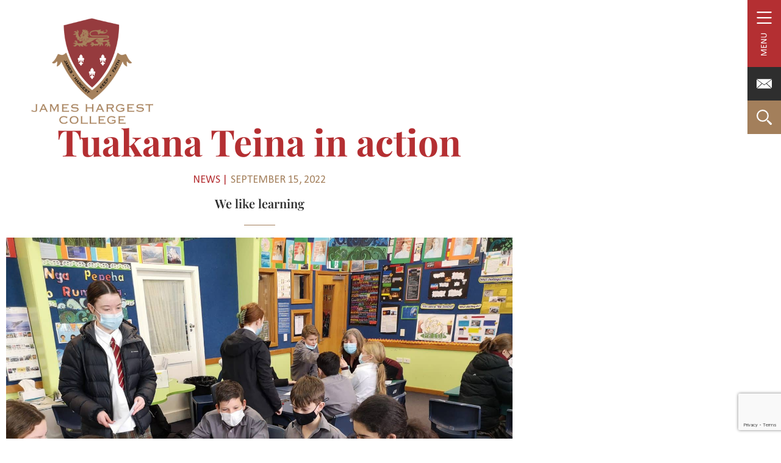

--- FILE ---
content_type: text/html; charset=UTF-8
request_url: https://www.jameshargest.school.nz/news/tuakana-teina-in-action/
body_size: 24757
content:
<!doctype html>
<html lang="en-NZ">
<head>
	<meta charset="UTF-8">
	<meta name="viewport" content="width=device-width, initial-scale=1">
	<link rel="profile" href="https://gmpg.org/xfn/11">
	<meta name='robots' content='index, follow, max-image-preview:large, max-snippet:-1, max-video-preview:-1' />
	<style>img:is([sizes="auto" i], [sizes^="auto," i]) { contain-intrinsic-size: 3000px 1500px }</style>
	
	<!-- This site is optimized with the Yoast SEO plugin v26.8 - https://yoast.com/product/yoast-seo-wordpress/ -->
	<title>Tuakana Teina in action - James Hargest College</title>
	<link rel="canonical" href="https://www.jameshargest.school.nz/news/tuakana-teina-in-action/" />
	<meta property="og:locale" content="en_US" />
	<meta property="og:type" content="article" />
	<meta property="og:title" content="Tuakana Teina in action - James Hargest College" />
	<meta property="og:description" content="Earlier in the year as part of their Human Rights unit of study in Social Studies, W10JBT had the opportunity to develop board games. This activity engaged many of the students and after spending a number of hours on this, both in and out of the classroom, some incredible games were produced. There were a [&hellip;]" />
	<meta property="og:url" content="https://www.jameshargest.school.nz/news/tuakana-teina-in-action/" />
	<meta property="og:site_name" content="James Hargest College" />
	<meta property="article:publisher" content="https://www.facebook.com/jameshargestcollege" />
	<meta property="article:published_time" content="2022-09-15T00:59:11+00:00" />
	<meta property="og:image" content="https://www.jameshargest.school.nz/wp-content/uploads/2022/09/IMG_20220810_143019-scaled.jpg" />
	<meta property="og:image:width" content="2560" />
	<meta property="og:image:height" content="1920" />
	<meta property="og:image:type" content="image/jpeg" />
	<meta name="author" content="Karina Toms" />
	<meta name="twitter:card" content="summary_large_image" />
	<meta name="twitter:label1" content="Written by" />
	<meta name="twitter:data1" content="Karina Toms" />
	<meta name="twitter:label2" content="Est. reading time" />
	<meta name="twitter:data2" content="2 minutes" />
	<script type="application/ld+json" class="yoast-schema-graph">{"@context":"https://schema.org","@graph":[{"@type":"Article","@id":"https://www.jameshargest.school.nz/news/tuakana-teina-in-action/#article","isPartOf":{"@id":"https://www.jameshargest.school.nz/news/tuakana-teina-in-action/"},"author":{"name":"Karina Toms","@id":"https://www.jameshargest.school.nz/#/schema/person/de1b756996f73e3f6264f490513d853c"},"headline":"Tuakana Teina in action","datePublished":"2022-09-15T00:59:11+00:00","mainEntityOfPage":{"@id":"https://www.jameshargest.school.nz/news/tuakana-teina-in-action/"},"wordCount":254,"publisher":{"@id":"https://www.jameshargest.school.nz/#organization"},"image":{"@id":"https://www.jameshargest.school.nz/news/tuakana-teina-in-action/#primaryimage"},"thumbnailUrl":"https://www.jameshargest.school.nz/wp-content/uploads/2022/09/IMG_20220810_143019-scaled.jpg","keywords":["We like learning"],"articleSection":["Homepage News"],"inLanguage":"en-NZ"},{"@type":"WebPage","@id":"https://www.jameshargest.school.nz/news/tuakana-teina-in-action/","url":"https://www.jameshargest.school.nz/news/tuakana-teina-in-action/","name":"Tuakana Teina in action - James Hargest College","isPartOf":{"@id":"https://www.jameshargest.school.nz/#website"},"primaryImageOfPage":{"@id":"https://www.jameshargest.school.nz/news/tuakana-teina-in-action/#primaryimage"},"image":{"@id":"https://www.jameshargest.school.nz/news/tuakana-teina-in-action/#primaryimage"},"thumbnailUrl":"https://www.jameshargest.school.nz/wp-content/uploads/2022/09/IMG_20220810_143019-scaled.jpg","datePublished":"2022-09-15T00:59:11+00:00","breadcrumb":{"@id":"https://www.jameshargest.school.nz/news/tuakana-teina-in-action/#breadcrumb"},"inLanguage":"en-NZ","potentialAction":[{"@type":"ReadAction","target":["https://www.jameshargest.school.nz/news/tuakana-teina-in-action/"]}]},{"@type":"ImageObject","inLanguage":"en-NZ","@id":"https://www.jameshargest.school.nz/news/tuakana-teina-in-action/#primaryimage","url":"https://www.jameshargest.school.nz/wp-content/uploads/2022/09/IMG_20220810_143019-scaled.jpg","contentUrl":"https://www.jameshargest.school.nz/wp-content/uploads/2022/09/IMG_20220810_143019-scaled.jpg","width":2560,"height":1920},{"@type":"BreadcrumbList","@id":"https://www.jameshargest.school.nz/news/tuakana-teina-in-action/#breadcrumb","itemListElement":[{"@type":"ListItem","position":1,"name":"Home","item":"https://www.jameshargest.school.nz/"},{"@type":"ListItem","position":2,"name":"Tuakana Teina in action"}]},{"@type":"WebSite","@id":"https://www.jameshargest.school.nz/#website","url":"https://www.jameshargest.school.nz/","name":"James Hargest College","description":"","publisher":{"@id":"https://www.jameshargest.school.nz/#organization"},"potentialAction":[{"@type":"SearchAction","target":{"@type":"EntryPoint","urlTemplate":"https://www.jameshargest.school.nz/?s={search_term_string}"},"query-input":{"@type":"PropertyValueSpecification","valueRequired":true,"valueName":"search_term_string"}}],"inLanguage":"en-NZ"},{"@type":"Organization","@id":"https://www.jameshargest.school.nz/#organization","name":"James Hargest College","url":"https://www.jameshargest.school.nz/","logo":{"@type":"ImageObject","inLanguage":"en-NZ","@id":"https://www.jameshargest.school.nz/#/schema/logo/image/","url":"https://www.jameshargest.school.nz/wp-content/uploads/2022/06/JHC-crest-with-text.png","contentUrl":"https://www.jameshargest.school.nz/wp-content/uploads/2022/06/JHC-crest-with-text.png","width":3253,"height":2828,"caption":"James Hargest College"},"image":{"@id":"https://www.jameshargest.school.nz/#/schema/logo/image/"},"sameAs":["https://www.facebook.com/jameshargestcollege"]},{"@type":"Person","@id":"https://www.jameshargest.school.nz/#/schema/person/de1b756996f73e3f6264f490513d853c","name":"Karina Toms","image":{"@type":"ImageObject","inLanguage":"en-NZ","@id":"https://www.jameshargest.school.nz/#/schema/person/image/","url":"https://secure.gravatar.com/avatar/9e922feb0dfff848316a6758714225871fbbe6e4295527073268007164b69dd7?s=96&d=mm&r=g","contentUrl":"https://secure.gravatar.com/avatar/9e922feb0dfff848316a6758714225871fbbe6e4295527073268007164b69dd7?s=96&d=mm&r=g","caption":"Karina Toms"},"url":"https://www.jameshargest.school.nz/news/author/karina/"}]}</script>
	<!-- / Yoast SEO plugin. -->


<link rel='dns-prefetch' href='//www.google.com' />
<link rel='dns-prefetch' href='//cdnjs.cloudflare.com' />
<link rel='dns-prefetch' href='//maxcdn.bootstrapcdn.com' />

<link rel="alternate" type="application/rss+xml" title="James Hargest College &raquo; Feed" href="https://www.jameshargest.school.nz/feed/" />
<link rel="alternate" type="application/rss+xml" title="James Hargest College &raquo; Comments Feed" href="https://www.jameshargest.school.nz/comments/feed/" />
<link rel='stylesheet' id='eo-leaflet.js-css' href='https://www.jameshargest.school.nz/wp-content/plugins/event-organiser/lib/leaflet/leaflet.min.css?ver=1.4.0' media='all' />
<style id='eo-leaflet.js-inline-css'>
.leaflet-popup-close-button{box-shadow:none!important;}
</style>
<style id='wp-emoji-styles-inline-css'>

	img.wp-smiley, img.emoji {
		display: inline !important;
		border: none !important;
		box-shadow: none !important;
		height: 1em !important;
		width: 1em !important;
		margin: 0 0.07em !important;
		vertical-align: -0.1em !important;
		background: none !important;
		padding: 0 !important;
	}
</style>
<link rel='stylesheet' id='wp-block-library-css' href='https://www.jameshargest.school.nz/wp-includes/css/dist/block-library/style.min.css?ver=6.8.3' media='all' />
<style id='global-styles-inline-css'>
:root{--wp--preset--aspect-ratio--square: 1;--wp--preset--aspect-ratio--4-3: 4/3;--wp--preset--aspect-ratio--3-4: 3/4;--wp--preset--aspect-ratio--3-2: 3/2;--wp--preset--aspect-ratio--2-3: 2/3;--wp--preset--aspect-ratio--16-9: 16/9;--wp--preset--aspect-ratio--9-16: 9/16;--wp--preset--color--black: #000000;--wp--preset--color--cyan-bluish-gray: #abb8c3;--wp--preset--color--white: #ffffff;--wp--preset--color--pale-pink: #f78da7;--wp--preset--color--vivid-red: #cf2e2e;--wp--preset--color--luminous-vivid-orange: #ff6900;--wp--preset--color--luminous-vivid-amber: #fcb900;--wp--preset--color--light-green-cyan: #7bdcb5;--wp--preset--color--vivid-green-cyan: #00d084;--wp--preset--color--pale-cyan-blue: #8ed1fc;--wp--preset--color--vivid-cyan-blue: #0693e3;--wp--preset--color--vivid-purple: #9b51e0;--wp--preset--gradient--vivid-cyan-blue-to-vivid-purple: linear-gradient(135deg,rgba(6,147,227,1) 0%,rgb(155,81,224) 100%);--wp--preset--gradient--light-green-cyan-to-vivid-green-cyan: linear-gradient(135deg,rgb(122,220,180) 0%,rgb(0,208,130) 100%);--wp--preset--gradient--luminous-vivid-amber-to-luminous-vivid-orange: linear-gradient(135deg,rgba(252,185,0,1) 0%,rgba(255,105,0,1) 100%);--wp--preset--gradient--luminous-vivid-orange-to-vivid-red: linear-gradient(135deg,rgba(255,105,0,1) 0%,rgb(207,46,46) 100%);--wp--preset--gradient--very-light-gray-to-cyan-bluish-gray: linear-gradient(135deg,rgb(238,238,238) 0%,rgb(169,184,195) 100%);--wp--preset--gradient--cool-to-warm-spectrum: linear-gradient(135deg,rgb(74,234,220) 0%,rgb(151,120,209) 20%,rgb(207,42,186) 40%,rgb(238,44,130) 60%,rgb(251,105,98) 80%,rgb(254,248,76) 100%);--wp--preset--gradient--blush-light-purple: linear-gradient(135deg,rgb(255,206,236) 0%,rgb(152,150,240) 100%);--wp--preset--gradient--blush-bordeaux: linear-gradient(135deg,rgb(254,205,165) 0%,rgb(254,45,45) 50%,rgb(107,0,62) 100%);--wp--preset--gradient--luminous-dusk: linear-gradient(135deg,rgb(255,203,112) 0%,rgb(199,81,192) 50%,rgb(65,88,208) 100%);--wp--preset--gradient--pale-ocean: linear-gradient(135deg,rgb(255,245,203) 0%,rgb(182,227,212) 50%,rgb(51,167,181) 100%);--wp--preset--gradient--electric-grass: linear-gradient(135deg,rgb(202,248,128) 0%,rgb(113,206,126) 100%);--wp--preset--gradient--midnight: linear-gradient(135deg,rgb(2,3,129) 0%,rgb(40,116,252) 100%);--wp--preset--font-size--small: 13px;--wp--preset--font-size--medium: 20px;--wp--preset--font-size--large: 36px;--wp--preset--font-size--x-large: 42px;--wp--preset--spacing--20: 0.44rem;--wp--preset--spacing--30: 0.67rem;--wp--preset--spacing--40: 1rem;--wp--preset--spacing--50: 1.5rem;--wp--preset--spacing--60: 2.25rem;--wp--preset--spacing--70: 3.38rem;--wp--preset--spacing--80: 5.06rem;--wp--preset--shadow--natural: 6px 6px 9px rgba(0, 0, 0, 0.2);--wp--preset--shadow--deep: 12px 12px 50px rgba(0, 0, 0, 0.4);--wp--preset--shadow--sharp: 6px 6px 0px rgba(0, 0, 0, 0.2);--wp--preset--shadow--outlined: 6px 6px 0px -3px rgba(255, 255, 255, 1), 6px 6px rgba(0, 0, 0, 1);--wp--preset--shadow--crisp: 6px 6px 0px rgba(0, 0, 0, 1);}:root { --wp--style--global--content-size: 800px;--wp--style--global--wide-size: 1200px; }:where(body) { margin: 0; }.wp-site-blocks > .alignleft { float: left; margin-right: 2em; }.wp-site-blocks > .alignright { float: right; margin-left: 2em; }.wp-site-blocks > .aligncenter { justify-content: center; margin-left: auto; margin-right: auto; }:where(.wp-site-blocks) > * { margin-block-start: 24px; margin-block-end: 0; }:where(.wp-site-blocks) > :first-child { margin-block-start: 0; }:where(.wp-site-blocks) > :last-child { margin-block-end: 0; }:root { --wp--style--block-gap: 24px; }:root :where(.is-layout-flow) > :first-child{margin-block-start: 0;}:root :where(.is-layout-flow) > :last-child{margin-block-end: 0;}:root :where(.is-layout-flow) > *{margin-block-start: 24px;margin-block-end: 0;}:root :where(.is-layout-constrained) > :first-child{margin-block-start: 0;}:root :where(.is-layout-constrained) > :last-child{margin-block-end: 0;}:root :where(.is-layout-constrained) > *{margin-block-start: 24px;margin-block-end: 0;}:root :where(.is-layout-flex){gap: 24px;}:root :where(.is-layout-grid){gap: 24px;}.is-layout-flow > .alignleft{float: left;margin-inline-start: 0;margin-inline-end: 2em;}.is-layout-flow > .alignright{float: right;margin-inline-start: 2em;margin-inline-end: 0;}.is-layout-flow > .aligncenter{margin-left: auto !important;margin-right: auto !important;}.is-layout-constrained > .alignleft{float: left;margin-inline-start: 0;margin-inline-end: 2em;}.is-layout-constrained > .alignright{float: right;margin-inline-start: 2em;margin-inline-end: 0;}.is-layout-constrained > .aligncenter{margin-left: auto !important;margin-right: auto !important;}.is-layout-constrained > :where(:not(.alignleft):not(.alignright):not(.alignfull)){max-width: var(--wp--style--global--content-size);margin-left: auto !important;margin-right: auto !important;}.is-layout-constrained > .alignwide{max-width: var(--wp--style--global--wide-size);}body .is-layout-flex{display: flex;}.is-layout-flex{flex-wrap: wrap;align-items: center;}.is-layout-flex > :is(*, div){margin: 0;}body .is-layout-grid{display: grid;}.is-layout-grid > :is(*, div){margin: 0;}body{padding-top: 0px;padding-right: 0px;padding-bottom: 0px;padding-left: 0px;}a:where(:not(.wp-element-button)){text-decoration: underline;}:root :where(.wp-element-button, .wp-block-button__link){background-color: #32373c;border-width: 0;color: #fff;font-family: inherit;font-size: inherit;line-height: inherit;padding: calc(0.667em + 2px) calc(1.333em + 2px);text-decoration: none;}.has-black-color{color: var(--wp--preset--color--black) !important;}.has-cyan-bluish-gray-color{color: var(--wp--preset--color--cyan-bluish-gray) !important;}.has-white-color{color: var(--wp--preset--color--white) !important;}.has-pale-pink-color{color: var(--wp--preset--color--pale-pink) !important;}.has-vivid-red-color{color: var(--wp--preset--color--vivid-red) !important;}.has-luminous-vivid-orange-color{color: var(--wp--preset--color--luminous-vivid-orange) !important;}.has-luminous-vivid-amber-color{color: var(--wp--preset--color--luminous-vivid-amber) !important;}.has-light-green-cyan-color{color: var(--wp--preset--color--light-green-cyan) !important;}.has-vivid-green-cyan-color{color: var(--wp--preset--color--vivid-green-cyan) !important;}.has-pale-cyan-blue-color{color: var(--wp--preset--color--pale-cyan-blue) !important;}.has-vivid-cyan-blue-color{color: var(--wp--preset--color--vivid-cyan-blue) !important;}.has-vivid-purple-color{color: var(--wp--preset--color--vivid-purple) !important;}.has-black-background-color{background-color: var(--wp--preset--color--black) !important;}.has-cyan-bluish-gray-background-color{background-color: var(--wp--preset--color--cyan-bluish-gray) !important;}.has-white-background-color{background-color: var(--wp--preset--color--white) !important;}.has-pale-pink-background-color{background-color: var(--wp--preset--color--pale-pink) !important;}.has-vivid-red-background-color{background-color: var(--wp--preset--color--vivid-red) !important;}.has-luminous-vivid-orange-background-color{background-color: var(--wp--preset--color--luminous-vivid-orange) !important;}.has-luminous-vivid-amber-background-color{background-color: var(--wp--preset--color--luminous-vivid-amber) !important;}.has-light-green-cyan-background-color{background-color: var(--wp--preset--color--light-green-cyan) !important;}.has-vivid-green-cyan-background-color{background-color: var(--wp--preset--color--vivid-green-cyan) !important;}.has-pale-cyan-blue-background-color{background-color: var(--wp--preset--color--pale-cyan-blue) !important;}.has-vivid-cyan-blue-background-color{background-color: var(--wp--preset--color--vivid-cyan-blue) !important;}.has-vivid-purple-background-color{background-color: var(--wp--preset--color--vivid-purple) !important;}.has-black-border-color{border-color: var(--wp--preset--color--black) !important;}.has-cyan-bluish-gray-border-color{border-color: var(--wp--preset--color--cyan-bluish-gray) !important;}.has-white-border-color{border-color: var(--wp--preset--color--white) !important;}.has-pale-pink-border-color{border-color: var(--wp--preset--color--pale-pink) !important;}.has-vivid-red-border-color{border-color: var(--wp--preset--color--vivid-red) !important;}.has-luminous-vivid-orange-border-color{border-color: var(--wp--preset--color--luminous-vivid-orange) !important;}.has-luminous-vivid-amber-border-color{border-color: var(--wp--preset--color--luminous-vivid-amber) !important;}.has-light-green-cyan-border-color{border-color: var(--wp--preset--color--light-green-cyan) !important;}.has-vivid-green-cyan-border-color{border-color: var(--wp--preset--color--vivid-green-cyan) !important;}.has-pale-cyan-blue-border-color{border-color: var(--wp--preset--color--pale-cyan-blue) !important;}.has-vivid-cyan-blue-border-color{border-color: var(--wp--preset--color--vivid-cyan-blue) !important;}.has-vivid-purple-border-color{border-color: var(--wp--preset--color--vivid-purple) !important;}.has-vivid-cyan-blue-to-vivid-purple-gradient-background{background: var(--wp--preset--gradient--vivid-cyan-blue-to-vivid-purple) !important;}.has-light-green-cyan-to-vivid-green-cyan-gradient-background{background: var(--wp--preset--gradient--light-green-cyan-to-vivid-green-cyan) !important;}.has-luminous-vivid-amber-to-luminous-vivid-orange-gradient-background{background: var(--wp--preset--gradient--luminous-vivid-amber-to-luminous-vivid-orange) !important;}.has-luminous-vivid-orange-to-vivid-red-gradient-background{background: var(--wp--preset--gradient--luminous-vivid-orange-to-vivid-red) !important;}.has-very-light-gray-to-cyan-bluish-gray-gradient-background{background: var(--wp--preset--gradient--very-light-gray-to-cyan-bluish-gray) !important;}.has-cool-to-warm-spectrum-gradient-background{background: var(--wp--preset--gradient--cool-to-warm-spectrum) !important;}.has-blush-light-purple-gradient-background{background: var(--wp--preset--gradient--blush-light-purple) !important;}.has-blush-bordeaux-gradient-background{background: var(--wp--preset--gradient--blush-bordeaux) !important;}.has-luminous-dusk-gradient-background{background: var(--wp--preset--gradient--luminous-dusk) !important;}.has-pale-ocean-gradient-background{background: var(--wp--preset--gradient--pale-ocean) !important;}.has-electric-grass-gradient-background{background: var(--wp--preset--gradient--electric-grass) !important;}.has-midnight-gradient-background{background: var(--wp--preset--gradient--midnight) !important;}.has-small-font-size{font-size: var(--wp--preset--font-size--small) !important;}.has-medium-font-size{font-size: var(--wp--preset--font-size--medium) !important;}.has-large-font-size{font-size: var(--wp--preset--font-size--large) !important;}.has-x-large-font-size{font-size: var(--wp--preset--font-size--x-large) !important;}
:root :where(.wp-block-pullquote){font-size: 1.5em;line-height: 1.6;}
</style>
<link rel='stylesheet' id='cff-css' href='https://www.jameshargest.school.nz/wp-content/plugins/custom-facebook-feed/assets/css/cff-style.min.css?ver=4.3.4' media='all' />
<link data-minify="1" rel='stylesheet' id='sb-font-awesome-css' href='https://www.jameshargest.school.nz/wp-content/cache/min/1/font-awesome/4.7.0/css/font-awesome.min.css?ver=1769458149' media='all' />
<link data-minify="1" rel='stylesheet' id='hello-elementor-css' href='https://www.jameshargest.school.nz/wp-content/cache/min/1/wp-content/themes/hello-elementor/assets/css/reset.css?ver=1769458149' media='all' />
<link data-minify="1" rel='stylesheet' id='hello-elementor-theme-style-css' href='https://www.jameshargest.school.nz/wp-content/cache/min/1/wp-content/themes/hello-elementor/assets/css/theme.css?ver=1769458149' media='all' />
<link data-minify="1" rel='stylesheet' id='hello-elementor-header-footer-css' href='https://www.jameshargest.school.nz/wp-content/cache/min/1/wp-content/themes/hello-elementor/assets/css/header-footer.css?ver=1769458149' media='all' />
<link rel='stylesheet' id='elementor-frontend-css' href='https://www.jameshargest.school.nz/wp-content/plugins/elementor/assets/css/frontend.min.css?ver=3.34.3' media='all' />
<link rel='stylesheet' id='widget-image-css' href='https://www.jameshargest.school.nz/wp-content/plugins/elementor/assets/css/widget-image.min.css?ver=3.34.3' media='all' />
<link rel='stylesheet' id='widget-heading-css' href='https://www.jameshargest.school.nz/wp-content/plugins/elementor/assets/css/widget-heading.min.css?ver=3.34.3' media='all' />
<link rel='stylesheet' id='widget-social-icons-css' href='https://www.jameshargest.school.nz/wp-content/plugins/elementor/assets/css/widget-social-icons.min.css?ver=3.34.3' media='all' />
<link rel='stylesheet' id='e-apple-webkit-css' href='https://www.jameshargest.school.nz/wp-content/plugins/elementor/assets/css/conditionals/apple-webkit.min.css?ver=3.34.3' media='all' />
<link rel='stylesheet' id='widget-nav-menu-css' href='https://www.jameshargest.school.nz/wp-content/plugins/elementor-pro/assets/css/widget-nav-menu.min.css?ver=3.34.3' media='all' />
<link rel='stylesheet' id='widget-post-info-css' href='https://www.jameshargest.school.nz/wp-content/plugins/elementor-pro/assets/css/widget-post-info.min.css?ver=3.34.3' media='all' />
<link rel='stylesheet' id='widget-icon-list-css' href='https://www.jameshargest.school.nz/wp-content/plugins/elementor/assets/css/widget-icon-list.min.css?ver=3.34.3' media='all' />
<link rel='stylesheet' id='elementor-icons-shared-0-css' href='https://www.jameshargest.school.nz/wp-content/plugins/elementor/assets/lib/font-awesome/css/fontawesome.min.css?ver=5.15.3' media='all' />
<link data-minify="1" rel='stylesheet' id='elementor-icons-fa-regular-css' href='https://www.jameshargest.school.nz/wp-content/cache/min/1/wp-content/plugins/elementor/assets/lib/font-awesome/css/regular.min.css?ver=1769458632' media='all' />
<link data-minify="1" rel='stylesheet' id='elementor-icons-fa-solid-css' href='https://www.jameshargest.school.nz/wp-content/cache/min/1/wp-content/plugins/elementor/assets/lib/font-awesome/css/solid.min.css?ver=1769458149' media='all' />
<link rel='stylesheet' id='widget-divider-css' href='https://www.jameshargest.school.nz/wp-content/plugins/elementor/assets/css/widget-divider.min.css?ver=3.34.3' media='all' />
<link rel='stylesheet' id='widget-posts-css' href='https://www.jameshargest.school.nz/wp-content/plugins/elementor-pro/assets/css/widget-posts.min.css?ver=3.34.3' media='all' />
<link rel='stylesheet' id='e-animation-slideInDown-css' href='https://www.jameshargest.school.nz/wp-content/plugins/elementor/assets/lib/animations/styles/slideInDown.min.css?ver=3.34.3' media='all' />
<link rel='stylesheet' id='e-popup-css' href='https://www.jameshargest.school.nz/wp-content/plugins/elementor-pro/assets/css/conditionals/popup.min.css?ver=3.34.3' media='all' />
<link data-minify="1" rel='stylesheet' id='elementor-icons-css' href='https://www.jameshargest.school.nz/wp-content/cache/min/1/wp-content/plugins/elementor/assets/lib/eicons/css/elementor-icons.min.css?ver=1769458149' media='all' />
<link rel='stylesheet' id='elementor-post-15-css' href='https://www.jameshargest.school.nz/wp-content/uploads/elementor/css/post-15.css?ver=1769458149' media='all' />
<link rel='stylesheet' id='cffstyles-css' href='https://www.jameshargest.school.nz/wp-content/plugins/custom-facebook-feed/assets/css/cff-style.min.css?ver=4.3.4' media='all' />
<link rel='stylesheet' id='elementor-post-1131-css' href='https://www.jameshargest.school.nz/wp-content/uploads/elementor/css/post-1131.css?ver=1769458149' media='all' />
<link rel='stylesheet' id='elementor-post-814-css' href='https://www.jameshargest.school.nz/wp-content/uploads/elementor/css/post-814.css?ver=1769458149' media='all' />
<link rel='stylesheet' id='elementor-post-671-css' href='https://www.jameshargest.school.nz/wp-content/uploads/elementor/css/post-671.css?ver=1769458632' media='all' />
<link rel='stylesheet' id='elementor-post-3106-css' href='https://www.jameshargest.school.nz/wp-content/uploads/elementor/css/post-3106.css?ver=1769458149' media='all' />
<link rel='stylesheet' id='shiftnav-css' href='https://www.jameshargest.school.nz/wp-content/plugins/shiftnav-pro/pro/assets/css/shiftnav.min.css?ver=1.8.2' media='all' />
<link data-minify="1" rel='stylesheet' id='hello-elementor-child-style-css' href='https://www.jameshargest.school.nz/wp-content/cache/min/1/wp-content/themes/jhc/style.css?ver=1769458149' media='all' />
<link data-minify="1" rel='stylesheet' id='widget-css' href='https://www.jameshargest.school.nz/wp-content/cache/min/1/wp-content/cache/busting/1/wp-content/themes/jhc/css/css.css?ver=1769458149' media='all' />
<link data-minify="1" rel='stylesheet' id='elementor-gf-local-playfairdisplay-css' href='https://www.jameshargest.school.nz/wp-content/cache/min/1/wp-content/uploads/elementor/google-fonts/css/playfairdisplay.css?ver=1769458149' media='all' />
<link data-minify="1" rel='stylesheet' id='elementor-gf-local-notosans-css' href='https://www.jameshargest.school.nz/wp-content/cache/min/1/wp-content/uploads/elementor/google-fonts/css/notosans.css?ver=1769458149' media='all' />
<link data-minify="1" rel='stylesheet' id='elementor-icons-fa-brands-css' href='https://www.jameshargest.school.nz/wp-content/cache/min/1/wp-content/plugins/elementor/assets/lib/font-awesome/css/brands.min.css?ver=1769458149' media='all' />
<script src="https://www.jameshargest.school.nz/wp-includes/js/jquery/jquery.min.js?ver=3.7.1" id="jquery-core-js"></script>

<link rel="https://api.w.org/" href="https://www.jameshargest.school.nz/wp-json/" /><link rel="alternate" title="JSON" type="application/json" href="https://www.jameshargest.school.nz/wp-json/wp/v2/posts/6204" /><link rel="EditURI" type="application/rsd+xml" title="RSD" href="https://www.jameshargest.school.nz/xmlrpc.php?rsd" />
<meta name="generator" content="WordPress 6.8.3" />
<link rel='shortlink' href='https://www.jameshargest.school.nz/?p=6204' />
<link rel="alternate" title="oEmbed (JSON)" type="application/json+oembed" href="https://www.jameshargest.school.nz/wp-json/oembed/1.0/embed?url=https%3A%2F%2Fwww.jameshargest.school.nz%2Fnews%2Ftuakana-teina-in-action%2F" />
<link rel="alternate" title="oEmbed (XML)" type="text/xml+oembed" href="https://www.jameshargest.school.nz/wp-json/oembed/1.0/embed?url=https%3A%2F%2Fwww.jameshargest.school.nz%2Fnews%2Ftuakana-teina-in-action%2F&#038;format=xml" />

		<!-- GA Google Analytics @ https://m0n.co/ga -->
		<script async src="https://www.googletagmanager.com/gtag/js?id=G-Q67VDE71ZD"></script>
		<script>
			window.dataLayer = window.dataLayer || [];
			function gtag(){dataLayer.push(arguments);}
			gtag('js', new Date());
			gtag('config', 'G-Q67VDE71ZD');
		</script>

	
		<!-- ShiftNav CSS
	================================================================ -->
		<style type="text/css" id="shiftnav-dynamic-css">
			
/** ShiftNav Custom Menu Styles (Customizer) **/
/* shiftnav-main */
.shiftnav.shiftnav-shiftnav-main { background:#b42f32; color:#ffffff; }
.shiftnav.shiftnav-shiftnav-main .shiftnav-site-title { color:#ffffff; }
.shiftnav.shiftnav-shiftnav-main ul.shiftnav-menu li.menu-item > .shiftnav-target { background:#b42f32; color:#ffffff; padding:8px 25px; }
.shiftnav.shiftnav-shiftnav-main ul.shiftnav-menu li.menu-item.current-menu-item > .shiftnav-target, .shiftnav.shiftnav-shiftnav-main ul.shiftnav-menu li.menu-item ul.sub-menu .current-menu-item > .shiftnav-target, .shiftnav.shiftnav-shiftnav-main ul.shiftnav-menu > li.shiftnav-sub-accordion.current-menu-ancestor > .shiftnav-target, .shiftnav.shiftnav-shiftnav-main ul.shiftnav-menu > li.shiftnav-sub-shift.current-menu-ancestor > .shiftnav-target { color:#ffffffcc; }
.shiftnav.shiftnav-shiftnav-main ul.shiftnav-menu li.menu-item > .shiftnav-submenu-activation { color:#ffffff; }
.shiftnav.shiftnav-shiftnav-main ul.shiftnav-menu li.shiftnav-retract .shiftnav-target { color:#ffffff; }

/* Status: Loaded from Transient */
		</style>
		<!-- end ShiftNav CSS -->

	<meta name="generator" content="Elementor 3.34.3; features: additional_custom_breakpoints; settings: css_print_method-external, google_font-enabled, font_display-auto">
			<style>
				.e-con.e-parent:nth-of-type(n+4):not(.e-lazyloaded):not(.e-no-lazyload),
				.e-con.e-parent:nth-of-type(n+4):not(.e-lazyloaded):not(.e-no-lazyload) * {
					background-image: none !important;
				}
				@media screen and (max-height: 1024px) {
					.e-con.e-parent:nth-of-type(n+3):not(.e-lazyloaded):not(.e-no-lazyload),
					.e-con.e-parent:nth-of-type(n+3):not(.e-lazyloaded):not(.e-no-lazyload) * {
						background-image: none !important;
					}
				}
				@media screen and (max-height: 640px) {
					.e-con.e-parent:nth-of-type(n+2):not(.e-lazyloaded):not(.e-no-lazyload),
					.e-con.e-parent:nth-of-type(n+2):not(.e-lazyloaded):not(.e-no-lazyload) * {
						background-image: none !important;
					}
				}
			</style>
			<link rel="icon" href="https://www.jameshargest.school.nz/wp-content/uploads/2022/04/cropped-JHC-Favicon-32x32.jpg" sizes="32x32" />
<link rel="icon" href="https://www.jameshargest.school.nz/wp-content/uploads/2022/04/cropped-JHC-Favicon-192x192.jpg" sizes="192x192" />
<link rel="apple-touch-icon" href="https://www.jameshargest.school.nz/wp-content/uploads/2022/04/cropped-JHC-Favicon-180x180.jpg" />
<meta name="msapplication-TileImage" content="https://www.jameshargest.school.nz/wp-content/uploads/2022/04/cropped-JHC-Favicon-270x270.jpg" />
<style type="text/css">div.nsl-container[data-align="left"] {
    text-align: left;
}

div.nsl-container[data-align="center"] {
    text-align: center;
}

div.nsl-container[data-align="right"] {
    text-align: right;
}


div.nsl-container div.nsl-container-buttons a[data-plugin="nsl"] {
    text-decoration: none;
    box-shadow: none;
    border: 0;
}

div.nsl-container .nsl-container-buttons {
    display: flex;
    padding: 5px 0;
}

div.nsl-container.nsl-container-block .nsl-container-buttons {
    display: inline-grid;
    grid-template-columns: minmax(145px, auto);
}

div.nsl-container-block-fullwidth .nsl-container-buttons {
    flex-flow: column;
    align-items: center;
}

div.nsl-container-block-fullwidth .nsl-container-buttons a,
div.nsl-container-block .nsl-container-buttons a {
    flex: 1 1 auto;
    display: block;
    margin: 5px 0;
    width: 100%;
}

div.nsl-container-inline {
    margin: -5px;
    text-align: left;
}

div.nsl-container-inline .nsl-container-buttons {
    justify-content: center;
    flex-wrap: wrap;
}

div.nsl-container-inline .nsl-container-buttons a {
    margin: 5px;
    display: inline-block;
}

div.nsl-container-grid .nsl-container-buttons {
    flex-flow: row;
    align-items: center;
    flex-wrap: wrap;
}

div.nsl-container-grid .nsl-container-buttons a {
    flex: 1 1 auto;
    display: block;
    margin: 5px;
    max-width: 280px;
    width: 100%;
}

@media only screen and (min-width: 650px) {
    div.nsl-container-grid .nsl-container-buttons a {
        width: auto;
    }
}

div.nsl-container .nsl-button {
    cursor: pointer;
    vertical-align: top;
    border-radius: 4px;
}

div.nsl-container .nsl-button-default {
    color: #fff;
    display: flex;
}

div.nsl-container .nsl-button-icon {
    display: inline-block;
}

div.nsl-container .nsl-button-svg-container {
    flex: 0 0 auto;
    padding: 8px;
    display: flex;
    align-items: center;
}

div.nsl-container svg {
    height: 24px;
    width: 24px;
    vertical-align: top;
}

div.nsl-container .nsl-button-default div.nsl-button-label-container {
    margin: 0 24px 0 12px;
    padding: 10px 0;
    font-family: Helvetica, Arial, sans-serif;
    font-size: 16px;
    line-height: 20px;
    letter-spacing: .25px;
    overflow: hidden;
    text-align: center;
    text-overflow: clip;
    white-space: nowrap;
    flex: 1 1 auto;
    -webkit-font-smoothing: antialiased;
    -moz-osx-font-smoothing: grayscale;
    text-transform: none;
    display: inline-block;
}

div.nsl-container .nsl-button-google[data-skin="light"] {
    box-shadow: inset 0 0 0 1px #747775;
    color: #1f1f1f;
}

div.nsl-container .nsl-button-google[data-skin="dark"] {
    box-shadow: inset 0 0 0 1px #8E918F;
    color: #E3E3E3;
}

div.nsl-container .nsl-button-google[data-skin="neutral"] {
    color: #1F1F1F;
}

div.nsl-container .nsl-button-google div.nsl-button-label-container {
    font-family: "Roboto Medium", Roboto, Helvetica, Arial, sans-serif;
}

div.nsl-container .nsl-button-apple .nsl-button-svg-container {
    padding: 0 6px;
}

div.nsl-container .nsl-button-apple .nsl-button-svg-container svg {
    height: 40px;
    width: auto;
}

div.nsl-container .nsl-button-apple[data-skin="light"] {
    color: #000;
    box-shadow: 0 0 0 1px #000;
}

div.nsl-container .nsl-button-facebook[data-skin="white"] {
    color: #000;
    box-shadow: inset 0 0 0 1px #000;
}

div.nsl-container .nsl-button-facebook[data-skin="light"] {
    color: #1877F2;
    box-shadow: inset 0 0 0 1px #1877F2;
}

div.nsl-container .nsl-button-spotify[data-skin="white"] {
    color: #191414;
    box-shadow: inset 0 0 0 1px #191414;
}

div.nsl-container .nsl-button-apple div.nsl-button-label-container {
    font-size: 17px;
    font-family: -apple-system, BlinkMacSystemFont, "Segoe UI", Roboto, Helvetica, Arial, sans-serif, "Apple Color Emoji", "Segoe UI Emoji", "Segoe UI Symbol";
}

div.nsl-container .nsl-button-slack div.nsl-button-label-container {
    font-size: 17px;
    font-family: -apple-system, BlinkMacSystemFont, "Segoe UI", Roboto, Helvetica, Arial, sans-serif, "Apple Color Emoji", "Segoe UI Emoji", "Segoe UI Symbol";
}

div.nsl-container .nsl-button-slack[data-skin="light"] {
    color: #000000;
    box-shadow: inset 0 0 0 1px #DDDDDD;
}

div.nsl-container .nsl-button-tiktok[data-skin="light"] {
    color: #161823;
    box-shadow: 0 0 0 1px rgba(22, 24, 35, 0.12);
}


div.nsl-container .nsl-button-kakao {
    color: rgba(0, 0, 0, 0.85);
}

.nsl-clear {
    clear: both;
}

.nsl-container {
    clear: both;
}

.nsl-disabled-provider .nsl-button {
    filter: grayscale(1);
    opacity: 0.8;
}

/*Button align start*/

div.nsl-container-inline[data-align="left"] .nsl-container-buttons {
    justify-content: flex-start;
}

div.nsl-container-inline[data-align="center"] .nsl-container-buttons {
    justify-content: center;
}

div.nsl-container-inline[data-align="right"] .nsl-container-buttons {
    justify-content: flex-end;
}


div.nsl-container-grid[data-align="left"] .nsl-container-buttons {
    justify-content: flex-start;
}

div.nsl-container-grid[data-align="center"] .nsl-container-buttons {
    justify-content: center;
}

div.nsl-container-grid[data-align="right"] .nsl-container-buttons {
    justify-content: flex-end;
}

div.nsl-container-grid[data-align="space-around"] .nsl-container-buttons {
    justify-content: space-around;
}

div.nsl-container-grid[data-align="space-between"] .nsl-container-buttons {
    justify-content: space-between;
}

/* Button align end*/

/* Redirect */

#nsl-redirect-overlay {
    display: flex;
    flex-direction: column;
    justify-content: center;
    align-items: center;
    position: fixed;
    z-index: 1000000;
    left: 0;
    top: 0;
    width: 100%;
    height: 100%;
    backdrop-filter: blur(1px);
    background-color: RGBA(0, 0, 0, .32);;
}

#nsl-redirect-overlay-container {
    display: flex;
    flex-direction: column;
    justify-content: center;
    align-items: center;
    background-color: white;
    padding: 30px;
    border-radius: 10px;
}

#nsl-redirect-overlay-spinner {
    content: '';
    display: block;
    margin: 20px;
    border: 9px solid RGBA(0, 0, 0, .6);
    border-top: 9px solid #fff;
    border-radius: 50%;
    box-shadow: inset 0 0 0 1px RGBA(0, 0, 0, .6), 0 0 0 1px RGBA(0, 0, 0, .6);
    width: 40px;
    height: 40px;
    animation: nsl-loader-spin 2s linear infinite;
}

@keyframes nsl-loader-spin {
    0% {
        transform: rotate(0deg)
    }
    to {
        transform: rotate(360deg)
    }
}

#nsl-redirect-overlay-title {
    font-family: -apple-system, BlinkMacSystemFont, "Segoe UI", Roboto, Oxygen-Sans, Ubuntu, Cantarell, "Helvetica Neue", sans-serif;
    font-size: 18px;
    font-weight: bold;
    color: #3C434A;
}

#nsl-redirect-overlay-text {
    font-family: -apple-system, BlinkMacSystemFont, "Segoe UI", Roboto, Oxygen-Sans, Ubuntu, Cantarell, "Helvetica Neue", sans-serif;
    text-align: center;
    font-size: 14px;
    color: #3C434A;
}

/* Redirect END*/</style><style type="text/css">/* Notice fallback */
#nsl-notices-fallback {
    position: fixed;
    right: 10px;
    top: 10px;
    z-index: 10000;
}

.admin-bar #nsl-notices-fallback {
    top: 42px;
}

#nsl-notices-fallback > div {
    position: relative;
    background: #fff;
    border-left: 4px solid #fff;
    box-shadow: 0 1px 1px 0 rgba(0, 0, 0, .1);
    margin: 5px 15px 2px;
    padding: 1px 20px;
}

#nsl-notices-fallback > div.error {
    display: block;
    border-left-color: #dc3232;
}

#nsl-notices-fallback > div.updated {
    display: block;
    border-left-color: #46b450;
}

#nsl-notices-fallback p {
    margin: .5em 0;
    padding: 2px;
}

#nsl-notices-fallback > div:after {
    position: absolute;
    right: 5px;
    top: 5px;
    content: '\00d7';
    display: block;
    height: 16px;
    width: 16px;
    line-height: 16px;
    text-align: center;
    font-size: 20px;
    cursor: pointer;
}</style>		<style id="wp-custom-css">
			
/*Hide payment forms field*/
.remove-zero .ginput_container {
  display: none;
}

.elementor-pagination {
	padding-top: 50px;
}

p, ul, ol {
	margin-bottom: 20px;
}

table {
	font-size: 17px;
}
#jhc_home-vid-section{
	height:100vh;
	background-color:white;
}

.scrolltable {
    display: block;
    overflow-x: auto;
    white-space: nowrap;
}

h5 a {
	background-color: var(--red);
	padding: 12px 20px;
	font-size: 16px;
	text-transform: uppercase;
	font-weight: 500;
	line-height:1.2em;
	color: #fff!important;
	border-radius: 2px;
	margin: 5px 0px 20px 0px;
	display:inline-block;
}

h5 a:hover {
	background-color:#6C1C1E;
}

.elementor hr {
	border-top: 1px solid #A37F5B;
	margin: 25px 0;
}

.envira-gallery-wrap {
	margin: 20px 0!important;
}

.envira-caption {
	font-weight: 400!important;
	font-size: 16px!important;
}

blockquote {
	color: #B42F32;
	font-size: 30px;
	font-weight: 500;
	line-height: 1.3;
	margin: 0 0 40px 0;
}

.white-links a {
	color: #fff!important;
}

.white-links a:hover {
	color: #FFFFFFB0!important;
}

img.alignright {
	margin-left: 25px;
}

img.alignleft {
	margin-right: 25px;
}

img.alignright, img.alignleft {
	margin-bottom: 20px;
}

ul.eo-events.eo-events-shortcode {
	list-style: none;
	padding-left:0;
}

li.eo-event-cat-school-events.eo-event-future {
	padding-bottom: 10px;
}

/*calendar*/

[type=button]:focus, [type=button]:hover {
	background-color: #B42F32;
}

/* BG fix */

.bg_image, .elementor-column-wrap, .elementor-section-wrap {
    background-size: cover;
}


/* gravity forms */

.gform_button.button {
	background-color: #B42F32;
	color: #fff;
	border: 0px;
	font-size: 14px;
	text-transform: uppercase;
	font-weight: 400;
	line-height:1.2em;
	border-radius: 2px;
}

.gform_button.button:hover {
	background-color:#6C1C1E;
}

h3.gsection_title {
	margin-bottom: 0px;
}

/* image links sport courses */

.image-link-widget *{
    overflow:hidden;
}
.image-link-widget .elementor-image-box-title {
	background-color: #B42F32;
	font-size: 20px;
	line-height: 1.2;
	max-width: 80%;
	padding: 12px 20px;
	position: absolute;
    top: 75%;
    left: 10%;
}

.image-link-widget .elementor-image-box-title:hover {
		background-color: #2e2e2e;
}

.image-link-widget .elementor-image-box-img {
	background-color: rgba(110, 24, 24, 0.37);
}

/* arrow animation */
a:hover .arrow-link {

    -webkit-animation-name: bounce-horizontal;
    animation-name: bounce-horizontal;
    -webkit-animation-duration: 1.25s;
    animation-duration: 1.25s;
    -webkit-animation-timing-function: cubic-bezier(0.2, 0, 0.175, 1);
    animation-timing-function: cubic-bezier(0.2, 0, 0.175, 1);
    -webkit-animation-iteration-count: infinite;
    animation-iteration-count: infinite;}
    @keyframes bounce-horizontal {
    0% { transform: translateX(0); }
  50% { transform: translateX(.8rem); }
  100% { transform: translateX(0); }
}

/* news post */
.news-footer .elementor-post__title  {
	padding: 10px 20px;
}

/* sidemenu */

ul.sub-menu {
	padding-top: 10px;
}

/* contact tabs */

.elementor-1030 .elementor-element.elementor-element-3ccd804 .elementor-tabs-content-wrapper {
	background-color: #fff!important;
}

.elementor-tabs-wrapper {
	border-bottom:1px solid #A37F5B!important;
}

.elementor-tab-title.elementor-active {
	background-color: #A37F5B!important;
}

.elementor-1030 .elementor-element.elementor-element-3ccd804 .elementor-tab-title {
	border: 1px solid #A37F5B!important;
}

.elementor-widget-tabs .elementor-tab-desktop-title {
	padding: 12px 30px;
}

.elementor-tab-content {
	padding: 40px 0px!important;
}
    
.elementor-post__title {
	padding-bottom: 5px!important;
}

/* FACEBOOK WIDGET */
span.cff-post-desc {
	font-size:18px!important;
}
.cff-expand a{
	color:white!important;
	font-size:16px!important;
}

@media (max-width: 767px) {
    .elementor-hidden-phone {
        display: none;
    }
}		</style>
		<noscript><style id="rocket-lazyload-nojs-css">.rll-youtube-player, [data-lazy-src]{display:none !important;}</style></noscript><meta name="generator" content="WP Rocket 3.20.3" data-wpr-features="wpr_defer_js wpr_minify_concatenate_js wpr_lazyload_images wpr_image_dimensions wpr_minify_css wpr_preload_links wpr_desktop" /></head>
<body class="wp-singular post-template-default single single-post postid-6204 single-format-standard wp-custom-logo wp-embed-responsive wp-theme-hello-elementor wp-child-theme-jhc hello-elementor-default elementor-default elementor-kit-15 elementor-page-671">


<a class="skip-link screen-reader-text" href="#content">Skip to content</a>

		<header data-rocket-location-hash="99b4fa12a6bfa750c5ca790a3a2c9b09" data-elementor-type="header" data-elementor-id="1131" class="elementor elementor-1131 elementor-location-header" data-elementor-post-type="elementor_library">
					<section data-rocket-location-hash="30b2244546c3b29e2d1450af1b63c423" class="elementor-section elementor-top-section elementor-element elementor-element-cc385e7 elementor-section-full_width elementor-section-height-default elementor-section-height-default" data-id="cc385e7" data-element_type="section">
						<div data-rocket-location-hash="0b3376bad69c5a64f5d59c7096455786" class="elementor-container elementor-column-gap-no">
					<div class="elementor-column elementor-col-100 elementor-top-column elementor-element elementor-element-1c095bc" data-id="1c095bc" data-element_type="column" id="jhc_header-column">
			<div class="elementor-widget-wrap elementor-element-populated">
						<div class="elementor-element elementor-element-0dfb58e elementor-widget elementor-widget-ucaddon_atoffcanvas" data-id="0dfb58e" data-element_type="widget" data-widget_type="ucaddon_atoffcanvas.default">
				<div class="elementor-widget-container">
					
<!-- start JHC Header -->
<style>/* widget: JHC Header */

/* Site Header */

.noscroll, .overflow-hide {
  overflow: hidden;
}

#menu-main-menu a:hover {
  opacity:50%;
}
#menu-main-menu a[href="#"] { pointer-events:none; }

.jhc_menu-link{
  cursor:pointer;}

#jhc_head {
  position: absolute;
  /*z-index: 20000;*/
  right: 0;
  left:0;
  top: 0;
  top: calc(0 + var(--adbar));
  display: -webkit-box;
  display: -ms-flexbox;
  display: flex;
  -webkit-box-orient: horizontal;
  -webkit-box-direction: normal;
  -ms-flex-direction: row;
  flex-direction: row;
  -webkit-box-pack: justify;
  -ms-flex-pack: justify;
  justify-content: space-between;
  padding: 0 0 0 4vw;

  -webkit-box-align: center;
  -ms-flex-align: center;
  align-items: center;
  min-height: 100px;
  margin: 0 auto;
  /*   Additional CSS added*/

}

/* Button that trigger Mobile menu */


#jhc_head .jhc_site-logo{
  padding-top: 30px;
  z-index:1;
}
#jhc_head .jhc_site-logo img{
  max-width: 200px;
  min-width: 120px;
  width: 20vw;
}

.jhc_cont-header a{
color:white;
  border-bottom: 1px solid #fff;
}

/* Site Navigation */
#jhc_head .jhc_site-navigation {
  display: -webkit-box;
  display: -ms-flexbox;
  display: flex;
  -webkit-box-orient: horizontal;
  -webkit-box-direction: normal;
  -ms-flex-direction: row;
  flex-direction: row;
  -webkit-box-pack: justify;
  -ms-flex-pack: justify;
  justify-content: space-between;
  gap: var(--gap, 1em);
}

#jhc_head .jhc_head-container{
  position: fixed;
  margin-top:0;
  margin-top: calc(0px + var(--adbar));
  right: 0;
  top: 0;
  display: flex;
  flex-direction: column;
  z-index: 10000;
}

#jhc_head .jhc_header-primary-navigation {
  position: fixed;
  z-index: 1000;

  top:0;
  right: 0;
  bottom: 0;
  left: 0;
  -webkit-box-orient: vertical;
  -webkit-box-direction: normal;
  -ms-flex-direction: column;
  flex-direction: column;
  -webkit-box-pack: start;
  -ms-flex-pack: start;
  justify-content: flex-start;
  margin-top:0;
  margin-top:calc(0px + var(--adbar));
  -webkit-transform: translateY(-120%);
  -ms-transform: translateY(-120%);
  transform: translateY(-120%);
  -webkit-transition: -webkit-transform 350ms linear;
  transition: -webkit-transform 350ms linear;
  -o-transition: transform 350ms linear;
  transition: transform 350ms linear;
  transition: transform 350ms linear, -webkit-transform 350ms linear;
  transition: transform 350ms linear, -webkit-transform 350ms linear;
  overflow:auto;
}

/* 
* Hamburger Menu 
*/
#jhc_head .jhc_mobile-nav-toggle {
  cursor:pointer;
  display: block;
  z-index: 9999;
  background-image: url("https://www.jameshargest.school.nz/wp-content/themes/jhc/icons/icons_menu-text.svg");
  background-repeat: no-repeat;
  background-size: 45%;
  background-position: center;
  width: 55px;
  border: none;
  height:110px;
  background-color:var(--red);
}
#jhc_head .jhc_header-primary-navigation[data-visible="true"] {
  -webkit-transform: translateY(0);
  -ms-transform: translateY(0);
}

/*   Hamburger Menu - Close icon */
#jhc_head .jhc_mobile-nav-toggle[aria-expanded="true"] {
  background-image: url("https://www.jameshargest.school.nz/wp-content/themes/jhc/icons/icons_close.svg");
  background-color: #fff;
}

.jhc_menu-icons img{
  width:25px;
}
.jhc_menu-icons {
  display:grid;
  place-items:center;
  height:55px;
}

.jhc_menu-search {
  background-color:var(--gold);
}
.jhc_menu-email {
  background-color:var(--text-grey);
}
.jhc_menu-email a{
  line-height:0;
}


/*  Navigation Grid */
#jhc_head .jhc_nav-container{
  background-color:var(--gold);
  display:grid;
  height:100vh;
  height:calc( 100vh - var(--adbar) );
  width:100%;
  grid-template-columns:4fr 1fr;
  grid-template-rows:calc( 2 * var(--outsideWidth) ) auto;
}
#jhc_head .jhc_nav-header{
  background-color:#fff;
  grid-area: 1 / 1 / span 1 / span 2;
  display:grid;
  place-items:center;
}
#jhc_head .jhc_nav-header img{
  width:300px;
}

#jhc_head .jhc_menu-container{
  background-color:#B42F32;
  grid-area: 2 / 1 / span 1 / span 1;

}

#jhc_head .jhc_contacts-container{
  background-color:#A37F5B;
  grid-area: 2 / 2 / span 1 / span 1;
}

#jhc_head #menu-main-menu {
  width: 100%;
  display:grid;
  grid-auto-flow: column;
  grid-template-rows:auto auto;
  grid-template-columns:1fr 1fr 1fr 1fr;
  grid-gap:10px;
  margin:40px;
}
#jhc_head #menu-main-menu>li:last-of-type {
/*  grid-row: 1 / span 2;*/
}

#jhc_head #menu-main-menu *{
  list-style:none;
  color:white;
}
#jhc_head #menu-main-menu>li>ul{
  padding:10px 0 0;
}
#jhc_head #menu-main-menu>li>ul>li{
  padding:0 0 10px;
  text-transform:uppercase;
  font-size: 17px;
}
#jhc_head #menu-main-menu>li>a{
  font-size:20px;
  font-family: 'Playfair Display';
  font-weight:600;
  border-bottom: 1px solid #fff;
}

/*CONTACTS*/

#jhc_head .jhc_contacts-container {
  padding:40px;
  color:white;
}

ul#menu-main-menu.uc-list-menu {
  margin-left: 0px!important;
}

.jhc_cont-header {
  font-size: 20px;
  font-weight: 600;
  font-family: 'Playfair Display';
  margin-bottom:10px;
}

.jhc_cont-sect {
  margin-bottom: 20px;
  display:flex;
  flex-direction:column;
}

.jhc_cont-sect a{
  color:white;
}

.jhc_cont-sect.jhc_fb a{
  display:flex;
  flex-direction:row;
   align-items: center;
}

.jhc_cont-sect.jhc_fb img {
  width:25px;
  padding-right: 10px;
}


/*Search */
.jhc_cont-search{
  display:flex;
}

.jhc_cont-search input:focus {
  outline: none ! important;
}

input[type=text].jhc_search-input{
  border: white solid 1px;
  border-radius:0;
  background-color: var(--gold);
  border-right: none;
  color: white;
  width:auto;
  padding:5px 10px;
}
input[type=text].jhc_search-input::placeholder{
  color: white;
}

.jhc_search-container{
  display:flex;}

#jhc_searchform .jhc_search-label{
  display: grid;
  cursor: pointer;
  place-items: center;
  border: white solid 1px;
  border-left: none;
}

#jhc_searchform #searchsubmit{
  display:none;
}

#jhc_searchsvg {
  height:22px;
  width:auto;
  margin:6px;
}

input[type=submit].jhc_search-input{
  border: white solid 1px;
  border-radius:0;
  background-color: var(--gold);
  border-right: none;
  color: white;
  width:auto;

}

  #jhc_head .jhc_mobile-nav-toggle.jhc_desktop-hide {
    display: none;
  }

.shiftnav .fa, .shiftnav-toggle .fa {
    font-family: "Font Awesome 5 Free"!important;
    font-weight: 400;
}

@media (max-width: 1024px) {

}

@media (max-width: 767px) {
  #jhc_head .jhc_mobile-nav-toggle {
    background-image: url("https://www.jameshargest.school.nz/wp-content/themes/jhc/icons/icons_menu.svg");
    height: 55px;
  }
  #jhc_head .jhc_mobile-nav-toggle[aria-expanded="true"] {
    background-image: url("https://www.jameshargest.school.nz/wp-content/themes/jhc/icons/icons_close_symbol.svg");
  }
  #jhc_head .jhc_mobile-nav-toggle.jhc_mobile-hide {
    display: none;
  }
    #jhc_head .jhc_mobile-nav-toggle.jhc_desktop-hide {
    display: block;
  }
}

</style>

<header class="jhc_site-header" id="jhc_head">
  <div class="jhc_site-logo">
    <a href="https://www.jameshargest.school.nz"><img width="300" height="261" class="jhc_site-logo-img" src="data:image/svg+xml,%3Csvg%20xmlns='http://www.w3.org/2000/svg'%20viewBox='0%200%20300%20261'%3E%3C/svg%3E" data-lazy-src="https://www.jameshargest.school.nz/wp-content/uploads/2022/06/JHC-crest-with-text_300w.png"><noscript><img width="300" height="261" class="jhc_site-logo-img" src="https://www.jameshargest.school.nz/wp-content/uploads/2022/06/JHC-crest-with-text_300w.png"></noscript></a>
  </div>
  <div class="jhc_head-container">
    <a class="jhc_desktop-hide shiftnav-toggle shiftnav-toggle-button jhc_mobile-nav-toggle" data-shiftnav-target="shiftnav-main"><span class="sr-only">Menu </span></a>
    <div class="jhc_mobile-hide jhc_mobile-nav-toggle jhc_menu-link" aria-controls="primary-navigation" aria-expanded="false"><span class="sr-only">Menu </span></div>
    <div class="jhc_menu-email jhc_menu-icons jhc_menu-link" ><a href="https://www.jameshargest.school.nz/contact-us/"><img width="300" height="300" src="data:image/svg+xml,%3Csvg%20xmlns='http://www.w3.org/2000/svg'%20viewBox='0%200%20300%20300'%3E%3C/svg%3E" data-lazy-src="https://www.jameshargest.school.nz/wp-content/themes/jhc/icons/icons_contact.svg"><noscript><img width="300" height="300" src="https://www.jameshargest.school.nz/wp-content/themes/jhc/icons/icons_contact.svg"></noscript></a></div>
    <div class="jhc_menu-search jhc_menu-icons jhc_menu-link" id="qlinks-trigger"><img width="300" height="300" src="data:image/svg+xml,%3Csvg%20xmlns='http://www.w3.org/2000/svg'%20viewBox='0%200%20300%20300'%3E%3C/svg%3E" data-lazy-src="https://www.jameshargest.school.nz/wp-content/themes/jhc/icons/icons_search.svg"><noscript><img width="300" height="300" src="https://www.jameshargest.school.nz/wp-content/themes/jhc/icons/icons_search.svg"></noscript></div>
    <nav class="jhc_site-navigation">
      <div id="jhc_primary-navigation" data-visible="false" class="jhc_header-primary-navigation flex" role="menu" aria-label="Primary Navigation Menu">
        <div class="jhc_nav-container">
          <div class="jhc_nav-header"><a href="https://www.jameshargest.school.nz"><img width="534" height="187" src="data:image/svg+xml,%3Csvg%20xmlns='http://www.w3.org/2000/svg'%20viewBox='0%200%20534%20187'%3E%3C/svg%3E" data-lazy-src="https://www.jameshargest.school.nz/wp-content/uploads/2020/11/Hargest_logo_white-border.jpg"><noscript><img width="534" height="187" src="https://www.jameshargest.school.nz/wp-content/uploads/2020/11/Hargest_logo_white-border.jpg"></noscript></a></div>
          <div class="jhc_menu-container">
            <ul id="menu-main-menu" class="uc-list-menu"><li id="menu-item-724" class="menu-item menu-item-type-custom menu-item-object-custom menu-item-has-children menu-item-724"><a href="#">The Hargest Way</a>
<ul class="sub-menu">
	<li id="menu-item-3587" class="menu-item menu-item-type-post_type menu-item-object-page menu-item-3587"><a href="https://www.jameshargest.school.nz/principals-greeting/">Principal’s Greeting</a></li>
	<li id="menu-item-726" class="menu-item menu-item-type-post_type menu-item-object-page menu-item-726"><a href="https://www.jameshargest.school.nz/mission-vision-values/">Mission, Vision, Values</a></li>
	<li id="menu-item-3307" class="menu-item menu-item-type-post_type menu-item-object-page menu-item-3307"><a href="https://www.jameshargest.school.nz/staff/">Staff</a></li>
	<li id="menu-item-725" class="menu-item menu-item-type-post_type menu-item-object-page menu-item-725"><a href="https://www.jameshargest.school.nz/bot-pta/">BOT / PTA</a></li>
	<li id="menu-item-731" class="menu-item menu-item-type-post_type menu-item-object-page menu-item-731"><a href="https://www.jameshargest.school.nz/brigadier-hargest/">Brigadier Hargest</a></li>
	<li id="menu-item-727" class="menu-item menu-item-type-post_type menu-item-object-page menu-item-727"><a href="https://www.jameshargest.school.nz/policies-documents/">Policies &#038; Documents</a></li>
</ul>
</li>
<li id="menu-item-732" class="menu-item menu-item-type-custom menu-item-object-custom menu-item-has-children menu-item-732"><a href="#">Care &#038; Support</a>
<ul class="sub-menu">
	<li id="menu-item-738" class="menu-item menu-item-type-post_type menu-item-object-page menu-item-738"><a href="https://www.jameshargest.school.nz/wellbeing/">Ākonga Wellbeing</a></li>
	<li id="menu-item-734" class="menu-item menu-item-type-post_type menu-item-object-page menu-item-734"><a href="https://www.jameshargest.school.nz/deans/">Deans</a></li>
	<li id="menu-item-735" class="menu-item menu-item-type-post_type menu-item-object-page menu-item-735"><a href="https://www.jameshargest.school.nz/houses/">Houses</a></li>
	<li id="menu-item-736" class="menu-item menu-item-type-post_type menu-item-object-page menu-item-736"><a href="https://www.jameshargest.school.nz/guidance/">Guidance</a></li>
	<li id="menu-item-737" class="menu-item menu-item-type-post_type menu-item-object-page menu-item-737"><a href="https://www.jameshargest.school.nz/careers/">Careers</a></li>
</ul>
</li>
<li id="menu-item-740" class="menu-item menu-item-type-custom menu-item-object-custom menu-item-has-children menu-item-740"><a href="#">Learning</a>
<ul class="sub-menu">
	<li id="menu-item-3363" class="menu-item menu-item-type-post_type menu-item-object-page menu-item-3363"><a href="https://www.jameshargest.school.nz/subjects/">Subjects</a></li>
	<li id="menu-item-742" class="menu-item menu-item-type-post_type menu-item-object-page menu-item-742"><a href="https://www.jameshargest.school.nz/learning-pathways/">Learning Pathways</a></li>
	<li id="menu-item-743" class="menu-item menu-item-type-post_type menu-item-object-page menu-item-743"><a href="https://www.jameshargest.school.nz/ncea/">NCEA</a></li>
	<li id="menu-item-741" class="menu-item menu-item-type-post_type menu-item-object-page menu-item-741"><a href="https://www.jameshargest.school.nz/student-support-centre/">Student Support Centre</a></li>
	<li id="menu-item-3238" class="menu-item menu-item-type-post_type menu-item-object-page menu-item-3238"><a href="https://www.jameshargest.school.nz/e-learning/">e-Learning</a></li>
	<li id="menu-item-3599" class="menu-item menu-item-type-post_type menu-item-object-page menu-item-3599"><a href="https://www.jameshargest.school.nz/library/">Library</a></li>
</ul>
</li>
<li id="menu-item-744" class="menu-item menu-item-type-custom menu-item-object-custom menu-item-has-children menu-item-744"><a href="#">Beyond the Classroom</a>
<ul class="sub-menu">
	<li id="menu-item-745" class="menu-item menu-item-type-post_type menu-item-object-page menu-item-745"><a href="https://www.jameshargest.school.nz/sports/">Sports</a></li>
	<li id="menu-item-747" class="menu-item menu-item-type-post_type menu-item-object-page menu-item-747"><a href="https://www.jameshargest.school.nz/performing-arts/">Performing Arts</a></li>
	<li id="menu-item-748" class="menu-item menu-item-type-post_type menu-item-object-page menu-item-748"><a href="https://www.jameshargest.school.nz/clubs-activities/">Clubs &#038; Activities</a></li>
	<li id="menu-item-749" class="menu-item menu-item-type-post_type menu-item-object-page menu-item-749"><a href="https://www.jameshargest.school.nz/camps-eotc/">Camps &#038; EOTC</a></li>
</ul>
</li>
<li id="menu-item-750" class="menu-item menu-item-type-post_type menu-item-object-page menu-item-has-children menu-item-750"><a href="https://www.jameshargest.school.nz/enrolments/">Enrolment</a>
<ul class="sub-menu">
	<li id="menu-item-5228" class="menu-item menu-item-type-post_type menu-item-object-page menu-item-5228"><a href="https://www.jameshargest.school.nz/enrol-online/">Enrol Online</a></li>
	<li id="menu-item-751" class="menu-item menu-item-type-post_type menu-item-object-page menu-item-751"><a href="https://www.jameshargest.school.nz/zones/">Zones</a></li>
	<li id="menu-item-752" class="menu-item menu-item-type-post_type menu-item-object-page menu-item-752"><a href="https://www.jameshargest.school.nz/uniform/">Uniform</a></li>
	<li id="menu-item-753" class="menu-item menu-item-type-post_type menu-item-object-page menu-item-753"><a href="https://www.jameshargest.school.nz/stationery/">Stationery</a></li>
	<li id="menu-item-779" class="menu-item menu-item-type-post_type menu-item-object-page menu-item-779"><a href="https://www.jameshargest.school.nz/bus/">Bus</a></li>
	<li id="menu-item-758" class="menu-item menu-item-type-custom menu-item-object-custom menu-item-758"><a target="_blank" href="https://www.jameshargest.school.nz/wp-content/uploads/2025/07/Prospectus-2026.pdf">Prospectus</a></li>
	<li id="menu-item-757" class="menu-item menu-item-type-custom menu-item-object-custom menu-item-757"><a target="_blank" href="https://www.jameshargest.school.nz/wp-content/uploads/2025/07/Handbook-2026-final.pdf">Handbook</a></li>
	<li id="menu-item-754" class="menu-item menu-item-type-post_type menu-item-object-page menu-item-754"><a href="https://www.jameshargest.school.nz/donations-financials/">Donations &#038; Financials</a></li>
</ul>
</li>
<li id="menu-item-1149" class="menu-item menu-item-type-custom menu-item-object-custom menu-item-1149"><a href="https://international.jameshargest.school.nz/">International</a></li>
<li id="menu-item-759" class="menu-item menu-item-type-custom menu-item-object-custom menu-item-has-children menu-item-759"><a href="#">Whānau Kōrero</a>
<ul class="sub-menu">
	<li id="menu-item-770" class="menu-item menu-item-type-post_type menu-item-object-page menu-item-770"><a href="https://www.jameshargest.school.nz/calendar/">Calendar</a></li>
	<li id="menu-item-4650" class="menu-item menu-item-type-custom menu-item-object-custom menu-item-4650"><a target="_blank" href="https://jameshargest.school.kiwi">Kamar Portal</a></li>
	<li id="menu-item-4128" class="menu-item menu-item-type-custom menu-item-object-custom menu-item-4128"><a target="_blank" href="https://jameshargest.nz.schooltv.me/">Wellbeing Portal</a></li>
	<li id="menu-item-768" class="menu-item menu-item-type-post_type menu-item-object-page menu-item-768"><a href="https://www.jameshargest.school.nz/news/">News &#038; Newsletters</a></li>
</ul>
</li>
<li id="menu-item-4126" class="menu-item menu-item-type-custom menu-item-object-custom menu-item-has-children menu-item-4126"><a href="#">Ākonga Kōrero</a>
<ul class="sub-menu">
	<li id="menu-item-3494" class="menu-item menu-item-type-custom menu-item-object-custom menu-item-3494"><a target="_blank" href="https://jameshargest.school.kiwi/notices">Daily Notices</a></li>
	<li id="menu-item-776" class="menu-item menu-item-type-post_type menu-item-object-page menu-item-776"><a href="https://www.jameshargest.school.nz/student-information/">Student Information</a></li>
	<li id="menu-item-4127" class="menu-item menu-item-type-custom menu-item-object-custom menu-item-4127"><a target="_blank" href="https://jameshargest.school.kiwi/">Kamar Portal</a></li>
	<li id="menu-item-774" class="menu-item menu-item-type-post_type menu-item-object-page menu-item-774"><a href="https://www.jameshargest.school.nz/sports/campus-maps/">Campus Maps</a></li>
	<li id="menu-item-5916" class="menu-item menu-item-type-post_type menu-item-object-page menu-item-5916"><a href="https://www.jameshargest.school.nz/timetables/">Bell Times</a></li>
</ul>
</li>
</ul>
          </div>
          <div class="jhc_contacts-container">
            <div class="jhc_cont-header"><a href="/contact-us">Contacts</a></div>
            <div class="jhc_cont-sect">P: +64 3 217 6129</div>
            <div class="jhc_cont-sect">
              <span>JUNIOR CAMPUS</span>
                <a href="mailto:juniorcampus@jameshargest.school.nz">juniorcampus@jameshargest.school.nz</a></div>
            <div class="jhc_cont-sect">
              <span>SENIOR CAMPUS</span>
             <a href="mailto:office@jameshargest.school.nz"> office@jameshargest.school.nz</a></div>
            <div class="jhc_cont-sect jhc_fb">
              <a href="https://www.facebook.com/jameshargestcollege"><img width="512" height="512" src="data:image/svg+xml,%3Csvg%20xmlns='http://www.w3.org/2000/svg'%20viewBox='0%200%20512%20512'%3E%3C/svg%3E" data-lazy-src="/wp-content/themes/jhc/icons/icons_facebook.svg"><noscript><img width="512" height="512" src="/wp-content/themes/jhc/icons/icons_facebook.svg"></noscript>VISIT US ON FACEBOOK</a>
            </div>
            <div class="jhc_cont-search">
         <form role="search" method="get" id="jhc_searchform" class="searchform" action="https://www.jameshargest.school.nz">
<div class="jhc_search-container">
<label class="screen-reader-text" for="s">Search for:</label>
<input class="jhc_search-input" type="text" placeholder="Search..." value="" name="s" id="s" />
 <label class="jhc_search-label">
 <input type="submit" name="image"  id="searchsubmit" value="Search">
 <svg id="jhc_searchsvg" xmlns="http://www.w3.org/2000/svg" width="500" height="250" fill="#fff" viewBox="0 0 500 250">
  <path d="M250,250V0H500V250Zm0-132.8H0v12.5H250Zm182.2373,1.25-67.7-50.7754a6.25,6.25,0,0,0-7.5,10l52.7,39.5254H250v12.5h159.737l-52.7,39.5253a6.25,6.25,0,1,0,7.5,10l67.7-50.7753a6.25,6.25,0,0,0,0-10Z" />
  </svg>
</label>
</div>
</form>
            </div>
            
          </div>
        </div>
      </div>
    </nav>
  </div>
</header>
<!-- end JHC Header -->				</div>
				</div>
					</div>
		</div>
					</div>
		</section>
				</header>
				<div data-rocket-location-hash="858e96f49f4cce8fed3bed18886a3267" data-elementor-type="single" data-elementor-id="671" class="elementor elementor-671 elementor-location-single post-6204 post type-post status-publish format-standard has-post-thumbnail hentry category-news tag-we-like-learning" data-elementor-post-type="elementor_library">
					<section data-rocket-location-hash="966330bb71c76ce11895f09485f2fa73" class="elementor-section elementor-top-section elementor-element elementor-element-23430989 elementor-section-boxed elementor-section-height-default elementor-section-height-default" data-id="23430989" data-element_type="section">
						<div data-rocket-location-hash="6179095e4b4214193a1f2af174dfb622" class="elementor-container elementor-column-gap-no">
					<div class="elementor-column elementor-col-100 elementor-top-column elementor-element elementor-element-1753fb2a" data-id="1753fb2a" data-element_type="column">
			<div class="elementor-widget-wrap elementor-element-populated">
						<div class="elementor-element elementor-element-40fe7db2 elementor-widget elementor-widget-theme-post-title elementor-page-title elementor-widget-heading" data-id="40fe7db2" data-element_type="widget" data-widget_type="theme-post-title.default">
				<div class="elementor-widget-container">
					<h1 class="elementor-heading-title elementor-size-default">Tuakana Teina in action</h1>				</div>
				</div>
				<div class="elementor-element elementor-element-ca98618 elementor-widget__width-auto elementor-widget elementor-widget-heading" data-id="ca98618" data-element_type="widget" data-widget_type="heading.default">
				<div class="elementor-widget-container">
					<span class="elementor-heading-title elementor-size-default"><a href="https://www.jameshargest.school.nz/news/">News |</a></span>				</div>
				</div>
				<div class="elementor-element elementor-element-5b845ee3 elementor-align-center elementor-widget__width-auto elementor-widget elementor-widget-post-info" data-id="5b845ee3" data-element_type="widget" data-widget_type="post-info.default">
				<div class="elementor-widget-container">
							<ul class="elementor-inline-items elementor-icon-list-items elementor-post-info">
								<li class="elementor-icon-list-item elementor-repeater-item-3d1ab9e elementor-inline-item" itemprop="datePublished">
													<span class="elementor-icon-list-text elementor-post-info__item elementor-post-info__item--type-date">
										<time>September 15, 2022</time>					</span>
								</li>
				</ul>
						</div>
				</div>
				<div class="elementor-element elementor-element-4ff1e65 elementor-align-center elementor-widget elementor-widget-post-info" data-id="4ff1e65" data-element_type="widget" data-widget_type="post-info.default">
				<div class="elementor-widget-container">
							<ul class="elementor-inline-items elementor-icon-list-items elementor-post-info">
								<li class="elementor-icon-list-item elementor-repeater-item-3d1ab9e elementor-inline-item" itemprop="about">
													<span class="elementor-icon-list-text elementor-post-info__item elementor-post-info__item--type-terms">
										<span class="elementor-post-info__terms-list">
				<a href="https://www.jameshargest.school.nz/news/tag/we-like-learning/" class="elementor-post-info__terms-list-item">We like learning</a>				</span>
					</span>
								</li>
				</ul>
						</div>
				</div>
				<div class="elementor-element elementor-element-30933e1 elementor-widget-divider--view-line elementor-widget elementor-widget-divider" data-id="30933e1" data-element_type="widget" data-widget_type="divider.default">
				<div class="elementor-widget-container">
							<div class="elementor-divider">
			<span class="elementor-divider-separator">
						</span>
		</div>
						</div>
				</div>
				<div class="elementor-element elementor-element-31bee66d elementor-widget elementor-widget-theme-post-featured-image elementor-widget-image" data-id="31bee66d" data-element_type="widget" data-widget_type="theme-post-featured-image.default">
				<div class="elementor-widget-container">
															<img width="1536" height="1152" src="data:image/svg+xml,%3Csvg%20xmlns='http://www.w3.org/2000/svg'%20viewBox='0%200%201536%201152'%3E%3C/svg%3E" class="attachment-1536x1536 size-1536x1536 wp-image-6205" alt="" data-lazy-srcset="https://www.jameshargest.school.nz/wp-content/uploads/2022/09/IMG_20220810_143019-1536x1152.jpg 1536w, https://www.jameshargest.school.nz/wp-content/uploads/2022/09/IMG_20220810_143019-300x225.jpg 300w, https://www.jameshargest.school.nz/wp-content/uploads/2022/09/IMG_20220810_143019-1024x768.jpg 1024w, https://www.jameshargest.school.nz/wp-content/uploads/2022/09/IMG_20220810_143019-768x576.jpg 768w, https://www.jameshargest.school.nz/wp-content/uploads/2022/09/IMG_20220810_143019-2048x1536.jpg 2048w" data-lazy-sizes="(max-width: 1536px) 100vw, 1536px" data-lazy-src="https://www.jameshargest.school.nz/wp-content/uploads/2022/09/IMG_20220810_143019-1536x1152.jpg" /><noscript><img width="1536" height="1152" src="https://www.jameshargest.school.nz/wp-content/uploads/2022/09/IMG_20220810_143019-1536x1152.jpg" class="attachment-1536x1536 size-1536x1536 wp-image-6205" alt="" srcset="https://www.jameshargest.school.nz/wp-content/uploads/2022/09/IMG_20220810_143019-1536x1152.jpg 1536w, https://www.jameshargest.school.nz/wp-content/uploads/2022/09/IMG_20220810_143019-300x225.jpg 300w, https://www.jameshargest.school.nz/wp-content/uploads/2022/09/IMG_20220810_143019-1024x768.jpg 1024w, https://www.jameshargest.school.nz/wp-content/uploads/2022/09/IMG_20220810_143019-768x576.jpg 768w, https://www.jameshargest.school.nz/wp-content/uploads/2022/09/IMG_20220810_143019-2048x1536.jpg 2048w" sizes="(max-width: 1536px) 100vw, 1536px" /></noscript>															</div>
				</div>
				<div class="elementor-element elementor-element-1915afc6 elementor-widget elementor-widget-theme-post-content" data-id="1915afc6" data-element_type="widget" data-widget_type="theme-post-content.default">
				<div class="elementor-widget-container">
					<p>Earlier in the year as part of their Human Rights unit of study in Social Studies, W10JBT had the opportunity to develop board games. This activity engaged many of the students and after spending a number of hours on this, both in and out of the classroom, some incredible games were produced. There were a wide variety of games, including games based on the games of Risk and Monopoly, and on the topics of Slavery and Civil Rights. Many of the games were of a very high standard.<br />
The students then had the opportunity to take these games to Ruma Iwa, on the Junior Campus, to share their games and the knowledge they had learnt. Five students took up this opportunity. An hour was spent playing the games. The students were engaged and focussed. They listened and had fun.<br />
The Year 7 students had the opportunity to give feedback to the senior students. One of the common themes was that they enjoyed playing the games and learning at the same time. Some of the students also enjoyed the fact that they got to play with money and there were also punishments (in the form of star jumps) if they got a question wrong. The Year 10 students enjoyed going to the Junior Campus and engaging with other levels of students. They enjoyed the chance to share their knowledge and, for some, visit their old classroom.<br />
Both teachers involved found the activity beneficial and will look at making this a regular occurrence.</p>
				</div>
				</div>
					</div>
		</div>
					</div>
		</section>
				<section class="elementor-section elementor-top-section elementor-element elementor-element-2070df6 elementor-section-boxed elementor-section-height-default elementor-section-height-default" data-id="2070df6" data-element_type="section" data-settings="{&quot;background_background&quot;:&quot;classic&quot;}">
						<div data-rocket-location-hash="4388568779806390c4fce1bc129c9913" class="elementor-container elementor-column-gap-default">
					<div class="elementor-column elementor-col-100 elementor-top-column elementor-element elementor-element-1cd46dd" data-id="1cd46dd" data-element_type="column">
			<div class="elementor-widget-wrap elementor-element-populated">
						<div class="elementor-element elementor-element-69b6efb elementor-widget elementor-widget-heading" data-id="69b6efb" data-element_type="widget" data-widget_type="heading.default">
				<div class="elementor-widget-container">
					<h2 class="elementor-heading-title elementor-size-default"><a href="https://www.jameshargest.school.nz/latest-news/">Latest News</a></h2>				</div>
				</div>
				<div class="elementor-element elementor-element-41d43e75 elementor-grid-tablet-3 news-footer elementor-grid-3 elementor-grid-mobile-1 elementor-posts--thumbnail-top elementor-widget elementor-widget-posts" data-id="41d43e75" data-element_type="widget" data-settings="{&quot;classic_row_gap&quot;:{&quot;unit&quot;:&quot;px&quot;,&quot;size&quot;:20,&quot;sizes&quot;:[]},&quot;classic_columns_tablet&quot;:&quot;3&quot;,&quot;classic_columns&quot;:&quot;3&quot;,&quot;classic_columns_mobile&quot;:&quot;1&quot;,&quot;classic_row_gap_tablet&quot;:{&quot;unit&quot;:&quot;px&quot;,&quot;size&quot;:&quot;&quot;,&quot;sizes&quot;:[]},&quot;classic_row_gap_mobile&quot;:{&quot;unit&quot;:&quot;px&quot;,&quot;size&quot;:&quot;&quot;,&quot;sizes&quot;:[]}}" data-widget_type="posts.classic">
				<div class="elementor-widget-container">
							<div class="elementor-posts-container elementor-posts elementor-posts--skin-classic elementor-grid" role="list">
				<article class="elementor-post elementor-grid-item post-9826 post type-post status-publish format-standard has-post-thumbnail hentry category-news tag-we-dream-big" role="listitem">
				<a class="elementor-post__thumbnail__link" href="https://www.jameshargest.school.nz/news/smac-maths-competition/" tabindex="-1" >
			<div class="elementor-post__thumbnail"><img width="768" height="576" src="data:image/svg+xml,%3Csvg%20xmlns='http://www.w3.org/2000/svg'%20viewBox='0%200%20768%20576'%3E%3C/svg%3E" class="attachment-medium_large size-medium_large wp-image-9827" alt="" data-lazy-src="https://www.jameshargest.school.nz/wp-content/uploads/2025/10/Year-8-2nd-768x576.jpg" /><noscript><img width="768" height="576" src="https://www.jameshargest.school.nz/wp-content/uploads/2025/10/Year-8-2nd-768x576.jpg" class="attachment-medium_large size-medium_large wp-image-9827" alt="" /></noscript></div>
		</a>
				<div class="elementor-post__text">
				<p class="elementor-post__title">
			<a href="https://www.jameshargest.school.nz/news/smac-maths-competition/" >
				SMAC Maths Competition			</a>
		</p>
				</div>
				</article>
				<article class="elementor-post elementor-grid-item post-9823 post type-post status-publish format-standard has-post-thumbnail hentry category-news tag-we-enjoy-an-audience" role="listitem">
				<a class="elementor-post__thumbnail__link" href="https://www.jameshargest.school.nz/news/irish-dancing-nationals/" tabindex="-1" >
			<div class="elementor-post__thumbnail"><img width="400" height="600" src="data:image/svg+xml,%3Csvg%20xmlns='http://www.w3.org/2000/svg'%20viewBox='0%200%20400%20600'%3E%3C/svg%3E" class="attachment-medium_large size-medium_large wp-image-9824" alt="" data-lazy-src="https://www.jameshargest.school.nz/wp-content/uploads/2025/10/557706684_1209879844282619_5432197525346548126_n.jpg" /><noscript><img width="400" height="600" src="https://www.jameshargest.school.nz/wp-content/uploads/2025/10/557706684_1209879844282619_5432197525346548126_n.jpg" class="attachment-medium_large size-medium_large wp-image-9824" alt="" /></noscript></div>
		</a>
				<div class="elementor-post__text">
				<p class="elementor-post__title">
			<a href="https://www.jameshargest.school.nz/news/irish-dancing-nationals/" >
				Irish Dancing Nationals			</a>
		</p>
				</div>
				</article>
				<article class="elementor-post elementor-grid-item post-9820 post type-post status-publish format-standard has-post-thumbnail hentry category-news tag-we-create" role="listitem">
				<a class="elementor-post__thumbnail__link" href="https://www.jameshargest.school.nz/news/interrobang-publication/" tabindex="-1" >
			<div class="elementor-post__thumbnail"><img width="768" height="1152" src="data:image/svg+xml,%3Csvg%20xmlns='http://www.w3.org/2000/svg'%20viewBox='0%200%20768%201152'%3E%3C/svg%3E" class="attachment-medium_large size-medium_large wp-image-9821" alt="" data-lazy-src="https://www.jameshargest.school.nz/wp-content/uploads/2025/10/IMG_2382-768x1152.jpg" /><noscript><img width="768" height="1152" src="https://www.jameshargest.school.nz/wp-content/uploads/2025/10/IMG_2382-768x1152.jpg" class="attachment-medium_large size-medium_large wp-image-9821" alt="" /></noscript></div>
		</a>
				<div class="elementor-post__text">
				<p class="elementor-post__title">
			<a href="https://www.jameshargest.school.nz/news/interrobang-publication/" >
				Interrobang! Publication			</a>
		</p>
				</div>
				</article>
				</div>
		
						</div>
				</div>
					</div>
		</div>
					</div>
		</section>
				</div>
				<footer data-elementor-type="footer" data-elementor-id="814" class="elementor elementor-814 elementor-location-footer" data-elementor-post-type="elementor_library">
					<section class="elementor-section elementor-top-section elementor-element elementor-element-40ade42 elementor-section-full_width elementor-section-height-default elementor-section-height-default" data-id="40ade42" data-element_type="section" data-settings="{&quot;background_background&quot;:&quot;classic&quot;}">
						<div class="elementor-container elementor-column-gap-no">
					<div class="elementor-column elementor-col-33 elementor-top-column elementor-element elementor-element-3976b20" data-id="3976b20" data-element_type="column" id="footer-logo-col" data-settings="{&quot;background_background&quot;:&quot;classic&quot;}">
			<div class="elementor-widget-wrap elementor-element-populated">
						<div class="elementor-element elementor-element-ad9ab80 elementor-widget elementor-widget-image" data-id="ad9ab80" data-element_type="widget" data-widget_type="image.default">
				<div class="elementor-widget-container">
															<img width="503" height="166" src="data:image/svg+xml,%3Csvg%20xmlns='http://www.w3.org/2000/svg'%20viewBox='0%200%20503%20166'%3E%3C/svg%3E" class="attachment-large size-large wp-image-521" alt="" data-lazy-srcset="https://www.jameshargest.school.nz/wp-content/uploads/2020/11/Hargest_logo_white-border-e1657247452223.jpg 503w, https://www.jameshargest.school.nz/wp-content/uploads/2020/11/Hargest_logo_white-border-e1657247452223-300x99.jpg 300w, https://www.jameshargest.school.nz/wp-content/uploads/2020/11/Hargest_logo_white-border-e1657247452223-500x166.jpg 500w" data-lazy-sizes="(max-width: 503px) 100vw, 503px" data-lazy-src="https://www.jameshargest.school.nz/wp-content/uploads/2020/11/Hargest_logo_white-border-e1657247452223.jpg" /><noscript><img width="503" height="166" src="https://www.jameshargest.school.nz/wp-content/uploads/2020/11/Hargest_logo_white-border-e1657247452223.jpg" class="attachment-large size-large wp-image-521" alt="" srcset="https://www.jameshargest.school.nz/wp-content/uploads/2020/11/Hargest_logo_white-border-e1657247452223.jpg 503w, https://www.jameshargest.school.nz/wp-content/uploads/2020/11/Hargest_logo_white-border-e1657247452223-300x99.jpg 300w, https://www.jameshargest.school.nz/wp-content/uploads/2020/11/Hargest_logo_white-border-e1657247452223-500x166.jpg 500w" sizes="(max-width: 503px) 100vw, 503px" /></noscript>															</div>
				</div>
				<div class="elementor-element elementor-element-a0da2a7 jhc_cont-search elementor-hidden-tablet elementor-hidden-mobile elementor-widget elementor-widget-shortcode" data-id="a0da2a7" data-element_type="widget" data-widget_type="shortcode.default">
				<div class="elementor-widget-container">
							<div class="elementor-shortcode"><form role="search" method="get" id="jhc_searchform" class="searchform" action="https://www.jameshargest.school.nz">
<div class="jhc_search-container">
<label class="screen-reader-text" for="s">Search for:</label>
<input class="jhc_search-input" type="text" placeholder="Search..." value="" name="s" id="s" />
 <label class="jhc_search-label">
 <input type="submit" name="image"  id="searchsubmit" value="Search">
 <svg id="jhc_searchsvg" xmlns="http://www.w3.org/2000/svg" width="500" height="250" fill="#fff" viewBox="0 0 500 250">
  <path d="M250,250V0H500V250Zm0-132.8H0v12.5H250Zm182.2373,1.25-67.7-50.7754a6.25,6.25,0,0,0-7.5,10l52.7,39.5254H250v12.5h159.737l-52.7,39.5253a6.25,6.25,0,1,0,7.5,10l67.7-50.7753a6.25,6.25,0,0,0,0-10Z" />
  </svg>
</label>
</div>
</form>
</div>
						</div>
				</div>
					</div>
		</div>
				<div class="elementor-column elementor-col-33 elementor-top-column elementor-element elementor-element-584d968" data-id="584d968" data-element_type="column">
			<div class="elementor-widget-wrap elementor-element-populated">
						<div class="elementor-element elementor-element-8951c63 elementor-widget elementor-widget-heading" data-id="8951c63" data-element_type="widget" data-widget_type="heading.default">
				<div class="elementor-widget-container">
					<h2 class="elementor-heading-title elementor-size-default">Contact</h2>				</div>
				</div>
				<div class="elementor-element elementor-element-4916dde white-links elementor-widget elementor-widget-heading" data-id="4916dde" data-element_type="widget" data-widget_type="heading.default">
				<div class="elementor-widget-container">
					<span class="elementor-heading-title elementor-size-default"><a href="tel:+6432176129">P: +64 3 217 6129</a></span>				</div>
				</div>
				<div class="elementor-element elementor-element-50c82c3 white-links elementor-widget elementor-widget-text-editor" data-id="50c82c3" data-element_type="widget" data-widget_type="text-editor.default">
				<div class="elementor-widget-container">
									<p>JUNIOR CAMPUS<br />E: <a href="&#x6d;&#97;i&#x6c;&#x74;&#111;:&#x6a;&#x75;&#110;i&#x6f;&#114;c&#x61;&#x6d;&#112;u&#x73;&#x40;&#106;a&#x6d;&#101;&#115;&#x68;&#x61;&#114;g&#x65;&#x73;&#116;&#46;&#x73;&#99;&#104;o&#x6f;&#108;&#46;&#x6e;&#x7a;">&#x6a;&#x75;&#110;i&#x6f;&#x72;&#99;am&#x70;&#x75;&#115;&#64;&#x6a;&#x61;&#109;&#101;s&#x68;&#x61;&#114;g&#x65;&#x73;&#116;&#46;s&#x63;&#x68;&#111;o&#x6c;&#x2e;&#110;&#122;</a></p>								</div>
				</div>
				<div class="elementor-element elementor-element-963998c white-links elementor-widget elementor-widget-text-editor" data-id="963998c" data-element_type="widget" data-widget_type="text-editor.default">
				<div class="elementor-widget-container">
									<p>SENIOR CAMPUS<br />E: <a href="m&#97;&#105;&#x6c;&#x74;&#x6f;&#x3a;o&#102;&#102;&#105;&#x63;&#x65;&#x40;ja&#109;&#101;&#x73;&#x68;&#x61;rg&#101;&#115;&#x74;&#x2e;&#x73;ch&#111;&#111;&#x6c;&#x2e;&#x6e;z">o&#102;&#102;&#105;&#x63;&#x65;&#x40;ja&#109;&#101;&#x73;&#x68;&#x61;&#x72;ge&#115;&#116;&#x2e;&#x73;&#x63;&#x68;o&#111;&#108;&#46;&#x6e;&#x7a;</a></p>								</div>
				</div>
				<section class="elementor-section elementor-inner-section elementor-element elementor-element-a14bb3c elementor-section-boxed elementor-section-height-default elementor-section-height-default" data-id="a14bb3c" data-element_type="section">
						<div data-rocket-location-hash="1e476ed8521e5a63ab5ef03e120f49ec" class="elementor-container elementor-column-gap-default">
					<div class="elementor-column elementor-col-100 elementor-inner-column elementor-element elementor-element-21b78fe" data-id="21b78fe" data-element_type="column">
			<div class="elementor-widget-wrap elementor-element-populated">
						<div class="elementor-element elementor-element-2e9970c elementor-shape-square e-grid-align-left elementor-widget__width-auto elementor-grid-0 elementor-widget elementor-widget-social-icons" data-id="2e9970c" data-element_type="widget" data-widget_type="social-icons.default">
				<div class="elementor-widget-container">
							<div class="elementor-social-icons-wrapper elementor-grid">
							<span class="elementor-grid-item">
					<a class="elementor-icon elementor-social-icon elementor-social-icon-facebook-f elementor-repeater-item-afcfad3" href="https://www.facebook.com/jameshargestcollege/" target="_blank">
						<span class="elementor-screen-only">Facebook-f</span>
						<i aria-hidden="true" class="fab fa-facebook-f"></i>					</a>
				</span>
					</div>
						</div>
				</div>
				<div class="elementor-element elementor-element-a17cc50 elementor-widget__width-auto elementor-widget elementor-widget-image" data-id="a17cc50" data-element_type="widget" data-widget_type="image.default">
				<div class="elementor-widget-container">
																<a href="https://jameshargest.apps.school.nz/portal/" target="_blank">
							<img width="177" height="179" src="data:image/svg+xml,%3Csvg%20xmlns='http://www.w3.org/2000/svg'%20viewBox='0%200%20177%20179'%3E%3C/svg%3E" class="attachment-large size-large wp-image-816" alt="" data-lazy-src="https://www.jameshargest.school.nz/wp-content/uploads/2022/06/JHC-school-app.png" /><noscript><img width="177" height="179" src="https://www.jameshargest.school.nz/wp-content/uploads/2022/06/JHC-school-app.png" class="attachment-large size-large wp-image-816" alt="" /></noscript>								</a>
															</div>
				</div>
				<div class="elementor-element elementor-element-6810296 elementor-widget__width-auto elementor-widget elementor-widget-image" data-id="6810296" data-element_type="widget" data-widget_type="image.default">
				<div class="elementor-widget-container">
																<a href="https://jameshargest.school.kiwi/" target="_blank">
							<img width="164" height="164" src="data:image/svg+xml,%3Csvg%20xmlns='http://www.w3.org/2000/svg'%20viewBox='0%200%20164%20164'%3E%3C/svg%3E" class="attachment-large size-large wp-image-819" alt="" data-lazy-srcset="https://www.jameshargest.school.nz/wp-content/uploads/2022/06/Kamar-logo-trans3.png 164w, https://www.jameshargest.school.nz/wp-content/uploads/2022/06/Kamar-logo-trans3-150x150.png 150w" data-lazy-sizes="(max-width: 164px) 100vw, 164px" data-lazy-src="https://www.jameshargest.school.nz/wp-content/uploads/2022/06/Kamar-logo-trans3.png" /><noscript><img width="164" height="164" src="https://www.jameshargest.school.nz/wp-content/uploads/2022/06/Kamar-logo-trans3.png" class="attachment-large size-large wp-image-819" alt="" srcset="https://www.jameshargest.school.nz/wp-content/uploads/2022/06/Kamar-logo-trans3.png 164w, https://www.jameshargest.school.nz/wp-content/uploads/2022/06/Kamar-logo-trans3-150x150.png 150w" sizes="(max-width: 164px) 100vw, 164px" /></noscript>								</a>
															</div>
				</div>
					</div>
		</div>
					</div>
		</section>
					</div>
		</div>
				<div class="elementor-column elementor-col-33 elementor-top-column elementor-element elementor-element-2029b0b elementor-hidden-mobile" data-id="2029b0b" data-element_type="column">
			<div class="elementor-widget-wrap elementor-element-populated">
						<div class="elementor-element elementor-element-c67908a elementor-widget elementor-widget-heading" data-id="c67908a" data-element_type="widget" data-widget_type="heading.default">
				<div class="elementor-widget-container">
					<h2 class="elementor-heading-title elementor-size-default">Quick Links</h2>				</div>
				</div>
				<div class="elementor-element elementor-element-f188947 elementor-nav-menu--dropdown-none elementor-widget elementor-widget-nav-menu" data-id="f188947" data-element_type="widget" data-settings="{&quot;layout&quot;:&quot;vertical&quot;,&quot;submenu_icon&quot;:{&quot;value&quot;:&quot;&lt;i class=\&quot;fas fa-caret-down\&quot; aria-hidden=\&quot;true\&quot;&gt;&lt;\/i&gt;&quot;,&quot;library&quot;:&quot;fa-solid&quot;}}" data-widget_type="nav-menu.default">
				<div class="elementor-widget-container">
								<nav aria-label="Menu" class="elementor-nav-menu--main elementor-nav-menu__container elementor-nav-menu--layout-vertical e--pointer-underline e--animation-fade">
				<ul id="menu-1-f188947" class="elementor-nav-menu sm-vertical"><li class="menu-item menu-item-type-custom menu-item-object-custom menu-item-6042"><a href="https://jameshargest.school.kiwi/notices" class="elementor-item">Daily Notices</a></li>
<li class="menu-item menu-item-type-post_type menu-item-object-page menu-item-6043"><a href="https://www.jameshargest.school.nz/calendar/" class="elementor-item">Calendar</a></li>
<li class="menu-item menu-item-type-custom menu-item-object-custom menu-item-6044"><a href="https://jameshargest.apps.school.nz/portal/" class="elementor-item">App</a></li>
<li class="menu-item menu-item-type-custom menu-item-object-custom menu-item-6045"><a href="https://jameshargest.school.kiwi" class="elementor-item">Portal</a></li>
<li class="menu-item menu-item-type-post_type menu-item-object-page menu-item-6046"><a href="https://www.jameshargest.school.nz/contact-us/" class="elementor-item">Absences</a></li>
<li class="menu-item menu-item-type-custom menu-item-object-custom menu-item-6583"><a href="http://cert.n4l.co.nz/" class="elementor-item">JHC Security Certificate</a></li>
</ul>			</nav>
						<nav class="elementor-nav-menu--dropdown elementor-nav-menu__container" aria-hidden="true">
				<ul id="menu-2-f188947" class="elementor-nav-menu sm-vertical"><li class="menu-item menu-item-type-custom menu-item-object-custom menu-item-6042"><a href="https://jameshargest.school.kiwi/notices" class="elementor-item" tabindex="-1">Daily Notices</a></li>
<li class="menu-item menu-item-type-post_type menu-item-object-page menu-item-6043"><a href="https://www.jameshargest.school.nz/calendar/" class="elementor-item" tabindex="-1">Calendar</a></li>
<li class="menu-item menu-item-type-custom menu-item-object-custom menu-item-6044"><a href="https://jameshargest.apps.school.nz/portal/" class="elementor-item" tabindex="-1">App</a></li>
<li class="menu-item menu-item-type-custom menu-item-object-custom menu-item-6045"><a href="https://jameshargest.school.kiwi" class="elementor-item" tabindex="-1">Portal</a></li>
<li class="menu-item menu-item-type-post_type menu-item-object-page menu-item-6046"><a href="https://www.jameshargest.school.nz/contact-us/" class="elementor-item" tabindex="-1">Absences</a></li>
<li class="menu-item menu-item-type-custom menu-item-object-custom menu-item-6583"><a href="http://cert.n4l.co.nz/" class="elementor-item" tabindex="-1">JHC Security Certificate</a></li>
</ul>			</nav>
						</div>
				</div>
					</div>
		</div>
					</div>
		</section>
				<section class="elementor-section elementor-top-section elementor-element elementor-element-b7f3985 elementor-section-boxed elementor-section-height-default elementor-section-height-default" data-id="b7f3985" data-element_type="section" data-settings="{&quot;background_background&quot;:&quot;classic&quot;}">
						<div class="elementor-container elementor-column-gap-default">
					<div class="elementor-column elementor-col-100 elementor-top-column elementor-element elementor-element-0a23033" data-id="0a23033" data-element_type="column">
			<div class="elementor-widget-wrap elementor-element-populated">
						<div class="elementor-element elementor-element-d09192e elementor-widget elementor-widget-heading" data-id="d09192e" data-element_type="widget" data-widget_type="heading.default">
				<div class="elementor-widget-container">
					<span class="elementor-heading-title elementor-size-default">© James Hargest College  |   <a>Privacy Policy</a>   |  <a> School Website Design </a>by <a>AllTeams</a></span>				</div>
				</div>
					</div>
		</div>
					</div>
		</section>
				</footer>
		
<script type="speculationrules">
{"prefetch":[{"source":"document","where":{"and":[{"href_matches":"\/*"},{"not":{"href_matches":["\/wp-*.php","\/wp-admin\/*","\/wp-content\/uploads\/*","\/wp-content\/*","\/wp-content\/plugins\/*","\/wp-content\/themes\/jhc\/*","\/wp-content\/themes\/hello-elementor\/*","\/*\\?(.+)"]}},{"not":{"selector_matches":"a[rel~=\"nofollow\"]"}},{"not":{"selector_matches":".no-prefetch, .no-prefetch a"}}]},"eagerness":"conservative"}]}
</script>
<!-- Custom Facebook Feed JS -->

		<div data-elementor-type="popup" data-elementor-id="3106" class="elementor elementor-3106 elementor-location-popup" data-elementor-settings="{&quot;entrance_animation&quot;:&quot;slideInDown&quot;,&quot;entrance_animation_duration&quot;:{&quot;unit&quot;:&quot;px&quot;,&quot;size&quot;:0.4,&quot;sizes&quot;:[]},&quot;open_selector&quot;:&quot;#qlinks-trigger&quot;,&quot;a11y_navigation&quot;:&quot;yes&quot;,&quot;triggers&quot;:[],&quot;timing&quot;:[]}" data-elementor-post-type="elementor_library">
					<section data-rocket-location-hash="1b67fc4b7fdb4eea0895c99a78470263" class="elementor-section elementor-top-section elementor-element elementor-element-ee9173d elementor-section-boxed elementor-section-height-default elementor-section-height-default" data-id="ee9173d" data-element_type="section">
						<div class="elementor-container elementor-column-gap-default">
					<div class="elementor-column elementor-col-100 elementor-top-column elementor-element elementor-element-9cc2181" data-id="9cc2181" data-element_type="column">
			<div class="elementor-widget-wrap elementor-element-populated">
						<div class="elementor-element elementor-element-4e39624 elementor-widget elementor-widget-shortcode" data-id="4e39624" data-element_type="widget" data-widget_type="shortcode.default">
				<div class="elementor-widget-container">
							<div class="elementor-shortcode"><form role="search" method="get" id="jhc_searchform" class="searchform" action="https://www.jameshargest.school.nz">
<div class="jhc_search-container">
<label class="screen-reader-text" for="s">Search for:</label>
<input class="jhc_search-input" type="text" placeholder="Search..." value="" name="s" id="s" />
 <label class="jhc_search-label">
 <input type="submit" name="image"  id="searchsubmit" value="Search">
 <svg id="jhc_searchsvg" xmlns="http://www.w3.org/2000/svg" width="500" height="250" fill="#fff" viewBox="0 0 500 250">
  <path d="M250,250V0H500V250Zm0-132.8H0v12.5H250Zm182.2373,1.25-67.7-50.7754a6.25,6.25,0,0,0-7.5,10l52.7,39.5254H250v12.5h159.737l-52.7,39.5253a6.25,6.25,0,1,0,7.5,10l67.7-50.7753a6.25,6.25,0,0,0,0-10Z" />
  </svg>
</label>
</div>
</form></div>
						</div>
				</div>
				<div class="elementor-element elementor-element-f910a0c elementor-widget elementor-widget-heading" data-id="f910a0c" data-element_type="widget" data-widget_type="heading.default">
				<div class="elementor-widget-container">
					<h2 class="elementor-heading-title elementor-size-default">Quick Links</h2>				</div>
				</div>
				<div class="elementor-element elementor-element-66a0bfa elementor-nav-menu--dropdown-none elementor-widget elementor-widget-nav-menu" data-id="66a0bfa" data-element_type="widget" data-settings="{&quot;layout&quot;:&quot;vertical&quot;,&quot;submenu_icon&quot;:{&quot;value&quot;:&quot;&lt;i class=\&quot;fas fa-caret-down\&quot; aria-hidden=\&quot;true\&quot;&gt;&lt;\/i&gt;&quot;,&quot;library&quot;:&quot;fa-solid&quot;}}" data-widget_type="nav-menu.default">
				<div class="elementor-widget-container">
								<nav aria-label="Menu" class="elementor-nav-menu--main elementor-nav-menu__container elementor-nav-menu--layout-vertical e--pointer-none">
				<ul id="menu-1-66a0bfa" class="elementor-nav-menu sm-vertical"><li class="menu-item menu-item-type-post_type menu-item-object-page menu-item-5232"><a href="https://www.jameshargest.school.nz/enrol-online/" class="elementor-item">Enrol Online</a></li>
<li class="menu-item menu-item-type-post_type menu-item-object-page menu-item-3107"><a href="https://www.jameshargest.school.nz/calendar/" class="elementor-item">Calendar</a></li>
<li class="menu-item menu-item-type-custom menu-item-object-custom menu-item-3108"><a href="https://kamarportal.jameshargest.school.nz/index.php/notices" class="elementor-item">Daily Notices</a></li>
<li class="menu-item menu-item-type-custom menu-item-object-custom menu-item-3111"><a href="https://jameshargest.school.kiwi" class="elementor-item">KAMAR Portal</a></li>
<li class="menu-item menu-item-type-post_type menu-item-object-page menu-item-3112"><a href="https://www.jameshargest.school.nz/contact-us/" class="elementor-item">Contacts &#038; Absences</a></li>
<li class="menu-item menu-item-type-custom menu-item-object-custom menu-item-6592"><a href="http://cert.n4l.co.nz/" class="elementor-item">JHC Security Certificate</a></li>
<li class="menu-item menu-item-type-custom menu-item-object-custom menu-item-6018"><a href="https://international.jameshargest.school.nz/" class="elementor-item">International</a></li>
</ul>			</nav>
						<nav class="elementor-nav-menu--dropdown elementor-nav-menu__container" aria-hidden="true">
				<ul id="menu-2-66a0bfa" class="elementor-nav-menu sm-vertical"><li class="menu-item menu-item-type-post_type menu-item-object-page menu-item-5232"><a href="https://www.jameshargest.school.nz/enrol-online/" class="elementor-item" tabindex="-1">Enrol Online</a></li>
<li class="menu-item menu-item-type-post_type menu-item-object-page menu-item-3107"><a href="https://www.jameshargest.school.nz/calendar/" class="elementor-item" tabindex="-1">Calendar</a></li>
<li class="menu-item menu-item-type-custom menu-item-object-custom menu-item-3108"><a href="https://kamarportal.jameshargest.school.nz/index.php/notices" class="elementor-item" tabindex="-1">Daily Notices</a></li>
<li class="menu-item menu-item-type-custom menu-item-object-custom menu-item-3111"><a href="https://jameshargest.school.kiwi" class="elementor-item" tabindex="-1">KAMAR Portal</a></li>
<li class="menu-item menu-item-type-post_type menu-item-object-page menu-item-3112"><a href="https://www.jameshargest.school.nz/contact-us/" class="elementor-item" tabindex="-1">Contacts &#038; Absences</a></li>
<li class="menu-item menu-item-type-custom menu-item-object-custom menu-item-6592"><a href="http://cert.n4l.co.nz/" class="elementor-item" tabindex="-1">JHC Security Certificate</a></li>
<li class="menu-item menu-item-type-custom menu-item-object-custom menu-item-6018"><a href="https://international.jameshargest.school.nz/" class="elementor-item" tabindex="-1">International</a></li>
</ul>			</nav>
						</div>
				</div>
					</div>
		</div>
					</div>
		</section>
				</div>
					
			


	<!-- ShiftNav #shiftnav-main -->
	<div data-rocket-location-hash="8fca45ce56a9b7d9d992893a8fcf9f0a" class="shiftnav shiftnav-nojs shiftnav-shiftnav-main shiftnav-left-edge shiftnav-skin-none shiftnav-transition-standard" id="shiftnav-main" data-shiftnav-id="shiftnav-main">
		<div data-rocket-location-hash="dfda49ba2bb50189182bf15f213035bf" class="shiftnav-inner">

			
					<div data-rocket-location-hash="c306404f6f0442feb34982abd2a01744" class="shiftnav-menu-image shiftnav-menu-image-padded" id="shiftnav-menu-image-shiftnav-main">
			<a href="/">									<img width="503" height="166" src="data:image/svg+xml,%3Csvg%20xmlns='http://www.w3.org/2000/svg'%20viewBox='0%200%20503%20166'%3E%3C/svg%3E" class="attachment-full size-full" alt="" decoding="async" data-lazy-srcset="https://www.jameshargest.school.nz/wp-content/uploads/2020/11/Hargest_logo_white-border-e1657247452223.jpg 503w, https://www.jameshargest.school.nz/wp-content/uploads/2020/11/Hargest_logo_white-border-e1657247452223-300x99.jpg 300w, https://www.jameshargest.school.nz/wp-content/uploads/2020/11/Hargest_logo_white-border-e1657247452223-500x166.jpg 500w" data-lazy-sizes="(max-width: 503px) 100vw, 503px" data-lazy-src="https://www.jameshargest.school.nz/wp-content/uploads/2020/11/Hargest_logo_white-border-e1657247452223.jpg" /><noscript><img width="503" height="166" src="https://www.jameshargest.school.nz/wp-content/uploads/2020/11/Hargest_logo_white-border-e1657247452223.jpg" class="attachment-full size-full" alt="" decoding="async" srcset="https://www.jameshargest.school.nz/wp-content/uploads/2020/11/Hargest_logo_white-border-e1657247452223.jpg 503w, https://www.jameshargest.school.nz/wp-content/uploads/2020/11/Hargest_logo_white-border-e1657247452223-300x99.jpg 300w, https://www.jameshargest.school.nz/wp-content/uploads/2020/11/Hargest_logo_white-border-e1657247452223-500x166.jpg 500w" sizes="(max-width: 503px) 100vw, 503px" /></noscript>								</a>		</div>
		<div data-rocket-location-hash="76dc367e6d33edfcf72d3adfd9cdcda3" class="jhs_mob-menu-header">
</div><nav class="shiftnav-nav"><ul id="menu-main-menu-1" class="shiftnav-menu shiftnav-targets-default shiftnav-targets-text-default shiftnav-targets-icon-default"><li class="menu-item menu-item-type-custom menu-item-object-custom menu-item-has-children menu-item-724 shiftnav-sub-shift shiftnav-depth-0"><a class="shiftnav-target"  href="#">The Hargest Way</a><span role="button" tabindex="0" class="shiftnav-submenu-activation"><i class="fa fa-chevron-right"></i></span>
<ul class="sub-menu sub-menu-1">
<li class="shiftnav-retract"><a tabindex="0" class="shiftnav-target"><i class="fa fa-chevron-left"></i> Back</a></li><li class="menu-item menu-item-type-post_type menu-item-object-page menu-item-3587 shiftnav-depth-1"><a class="shiftnav-target"  href="https://www.jameshargest.school.nz/principals-greeting/">Principal’s Greeting</a></li><li class="menu-item menu-item-type-post_type menu-item-object-page menu-item-726 shiftnav-depth-1"><a class="shiftnav-target"  href="https://www.jameshargest.school.nz/mission-vision-values/">Mission, Vision, Values</a></li><li class="menu-item menu-item-type-post_type menu-item-object-page menu-item-3307 shiftnav-depth-1"><a class="shiftnav-target"  href="https://www.jameshargest.school.nz/staff/">Staff</a></li><li class="menu-item menu-item-type-post_type menu-item-object-page menu-item-725 shiftnav-depth-1"><a class="shiftnav-target"  href="https://www.jameshargest.school.nz/bot-pta/">BOT / PTA</a></li><li class="menu-item menu-item-type-post_type menu-item-object-page menu-item-731 shiftnav-depth-1"><a class="shiftnav-target"  href="https://www.jameshargest.school.nz/brigadier-hargest/">Brigadier Hargest</a></li><li class="menu-item menu-item-type-post_type menu-item-object-page menu-item-727 shiftnav-depth-1"><a class="shiftnav-target"  href="https://www.jameshargest.school.nz/policies-documents/">Policies &#038; Documents</a></li></ul>
</li><li class="menu-item menu-item-type-custom menu-item-object-custom menu-item-has-children menu-item-732 shiftnav-sub-shift shiftnav-depth-0"><a class="shiftnav-target"  href="#">Care &#038; Support</a><span role="button" tabindex="0" class="shiftnav-submenu-activation"><i class="fa fa-chevron-right"></i></span>
<ul class="sub-menu sub-menu-1">
<li class="shiftnav-retract"><a tabindex="0" class="shiftnav-target"><i class="fa fa-chevron-left"></i> Back</a></li><li class="menu-item menu-item-type-post_type menu-item-object-page menu-item-738 shiftnav-depth-1"><a class="shiftnav-target"  href="https://www.jameshargest.school.nz/wellbeing/">Ākonga Wellbeing</a></li><li class="menu-item menu-item-type-post_type menu-item-object-page menu-item-734 shiftnav-depth-1"><a class="shiftnav-target"  href="https://www.jameshargest.school.nz/deans/">Deans</a></li><li class="menu-item menu-item-type-post_type menu-item-object-page menu-item-735 shiftnav-depth-1"><a class="shiftnav-target"  href="https://www.jameshargest.school.nz/houses/">Houses</a></li><li class="menu-item menu-item-type-post_type menu-item-object-page menu-item-736 shiftnav-depth-1"><a class="shiftnav-target"  href="https://www.jameshargest.school.nz/guidance/">Guidance</a></li><li class="menu-item menu-item-type-post_type menu-item-object-page menu-item-737 shiftnav-depth-1"><a class="shiftnav-target"  href="https://www.jameshargest.school.nz/careers/">Careers</a></li></ul>
</li><li class="menu-item menu-item-type-custom menu-item-object-custom menu-item-has-children menu-item-740 shiftnav-sub-shift shiftnav-depth-0"><a class="shiftnav-target"  href="#">Learning</a><span role="button" tabindex="0" class="shiftnav-submenu-activation"><i class="fa fa-chevron-right"></i></span>
<ul class="sub-menu sub-menu-1">
<li class="shiftnav-retract"><a tabindex="0" class="shiftnav-target"><i class="fa fa-chevron-left"></i> Back</a></li><li class="menu-item menu-item-type-post_type menu-item-object-page menu-item-3363 shiftnav-depth-1"><a class="shiftnav-target"  href="https://www.jameshargest.school.nz/subjects/">Subjects</a></li><li class="menu-item menu-item-type-post_type menu-item-object-page menu-item-742 shiftnav-depth-1"><a class="shiftnav-target"  href="https://www.jameshargest.school.nz/learning-pathways/">Learning Pathways</a></li><li class="menu-item menu-item-type-post_type menu-item-object-page menu-item-743 shiftnav-depth-1"><a class="shiftnav-target"  href="https://www.jameshargest.school.nz/ncea/">NCEA</a></li><li class="menu-item menu-item-type-post_type menu-item-object-page menu-item-741 shiftnav-depth-1"><a class="shiftnav-target"  href="https://www.jameshargest.school.nz/student-support-centre/">Student Support Centre</a></li><li class="menu-item menu-item-type-post_type menu-item-object-page menu-item-3238 shiftnav-depth-1"><a class="shiftnav-target"  href="https://www.jameshargest.school.nz/e-learning/">e-Learning</a></li><li class="menu-item menu-item-type-post_type menu-item-object-page menu-item-3599 shiftnav-depth-1"><a class="shiftnav-target"  href="https://www.jameshargest.school.nz/library/">Library</a></li></ul>
</li><li class="menu-item menu-item-type-custom menu-item-object-custom menu-item-has-children menu-item-744 shiftnav-sub-shift shiftnav-depth-0"><a class="shiftnav-target"  href="#">Beyond the Classroom</a><span role="button" tabindex="0" class="shiftnav-submenu-activation"><i class="fa fa-chevron-right"></i></span>
<ul class="sub-menu sub-menu-1">
<li class="shiftnav-retract"><a tabindex="0" class="shiftnav-target"><i class="fa fa-chevron-left"></i> Back</a></li><li class="menu-item menu-item-type-post_type menu-item-object-page menu-item-745 shiftnav-depth-1"><a class="shiftnav-target"  href="https://www.jameshargest.school.nz/sports/">Sports</a></li><li class="menu-item menu-item-type-post_type menu-item-object-page menu-item-747 shiftnav-depth-1"><a class="shiftnav-target"  href="https://www.jameshargest.school.nz/performing-arts/">Performing Arts</a></li><li class="menu-item menu-item-type-post_type menu-item-object-page menu-item-748 shiftnav-depth-1"><a class="shiftnav-target"  href="https://www.jameshargest.school.nz/clubs-activities/">Clubs &#038; Activities</a></li><li class="menu-item menu-item-type-post_type menu-item-object-page menu-item-749 shiftnav-depth-1"><a class="shiftnav-target"  href="https://www.jameshargest.school.nz/camps-eotc/">Camps &#038; EOTC</a></li></ul>
</li><li class="menu-item menu-item-type-post_type menu-item-object-page menu-item-has-children menu-item-750 shiftnav-sub-shift shiftnav-depth-0"><a class="shiftnav-target"  href="https://www.jameshargest.school.nz/enrolments/">Enrolment</a><span role="button" tabindex="0" class="shiftnav-submenu-activation"><i class="fa fa-chevron-right"></i></span>
<ul class="sub-menu sub-menu-1">
<li class="shiftnav-retract"><a tabindex="0" class="shiftnav-target"><i class="fa fa-chevron-left"></i> Back</a></li><li class="menu-item menu-item-type-post_type menu-item-object-page menu-item-5228 shiftnav-depth-1"><a class="shiftnav-target"  href="https://www.jameshargest.school.nz/enrol-online/">Enrol Online</a></li><li class="menu-item menu-item-type-post_type menu-item-object-page menu-item-751 shiftnav-depth-1"><a class="shiftnav-target"  href="https://www.jameshargest.school.nz/zones/">Zones</a></li><li class="menu-item menu-item-type-post_type menu-item-object-page menu-item-752 shiftnav-depth-1"><a class="shiftnav-target"  href="https://www.jameshargest.school.nz/uniform/">Uniform</a></li><li class="menu-item menu-item-type-post_type menu-item-object-page menu-item-753 shiftnav-depth-1"><a class="shiftnav-target"  href="https://www.jameshargest.school.nz/stationery/">Stationery</a></li><li class="menu-item menu-item-type-post_type menu-item-object-page menu-item-779 shiftnav-depth-1"><a class="shiftnav-target"  href="https://www.jameshargest.school.nz/bus/">Bus</a></li><li class="menu-item menu-item-type-custom menu-item-object-custom menu-item-758 shiftnav-depth-1"><a class="shiftnav-target"  target="_blank" href="https://www.jameshargest.school.nz/wp-content/uploads/2025/07/Prospectus-2026.pdf">Prospectus</a></li><li class="menu-item menu-item-type-custom menu-item-object-custom menu-item-757 shiftnav-depth-1"><a class="shiftnav-target"  target="_blank" href="https://www.jameshargest.school.nz/wp-content/uploads/2025/07/Handbook-2026-final.pdf">Handbook</a></li><li class="menu-item menu-item-type-post_type menu-item-object-page menu-item-754 shiftnav-depth-1"><a class="shiftnav-target"  href="https://www.jameshargest.school.nz/donations-financials/">Donations &#038; Financials</a></li></ul>
</li><li class="menu-item menu-item-type-custom menu-item-object-custom menu-item-1149 shiftnav-depth-0"><a class="shiftnav-target"  href="https://international.jameshargest.school.nz/">International</a></li><li class="menu-item menu-item-type-custom menu-item-object-custom menu-item-has-children menu-item-759 shiftnav-sub-shift shiftnav-depth-0"><a class="shiftnav-target"  href="#">Whānau Kōrero</a><span role="button" tabindex="0" class="shiftnav-submenu-activation"><i class="fa fa-chevron-right"></i></span>
<ul class="sub-menu sub-menu-1">
<li class="shiftnav-retract"><a tabindex="0" class="shiftnav-target"><i class="fa fa-chevron-left"></i> Back</a></li><li class="menu-item menu-item-type-post_type menu-item-object-page menu-item-770 shiftnav-depth-1"><a class="shiftnav-target"  href="https://www.jameshargest.school.nz/calendar/">Calendar</a></li><li class="menu-item menu-item-type-custom menu-item-object-custom menu-item-4650 shiftnav-depth-1"><a class="shiftnav-target"  target="_blank" href="https://jameshargest.school.kiwi">Kamar Portal</a></li><li class="menu-item menu-item-type-custom menu-item-object-custom menu-item-4128 shiftnav-depth-1"><a class="shiftnav-target"  target="_blank" href="https://jameshargest.nz.schooltv.me/">Wellbeing Portal</a></li><li class="menu-item menu-item-type-post_type menu-item-object-page menu-item-768 shiftnav-depth-1"><a class="shiftnav-target"  href="https://www.jameshargest.school.nz/news/">News &#038; Newsletters</a></li></ul>
</li><li class="menu-item menu-item-type-custom menu-item-object-custom menu-item-has-children menu-item-4126 shiftnav-sub-shift shiftnav-depth-0"><a class="shiftnav-target"  href="#">Ākonga Kōrero</a><span role="button" tabindex="0" class="shiftnav-submenu-activation"><i class="fa fa-chevron-right"></i></span>
<ul class="sub-menu sub-menu-1">
<li class="shiftnav-retract"><a tabindex="0" class="shiftnav-target"><i class="fa fa-chevron-left"></i> Back</a></li><li class="menu-item menu-item-type-custom menu-item-object-custom menu-item-3494 shiftnav-depth-1"><a class="shiftnav-target"  target="_blank" href="https://jameshargest.school.kiwi/notices">Daily Notices</a></li><li class="menu-item menu-item-type-post_type menu-item-object-page menu-item-776 shiftnav-depth-1"><a class="shiftnav-target"  href="https://www.jameshargest.school.nz/student-information/">Student Information</a></li><li class="menu-item menu-item-type-custom menu-item-object-custom menu-item-4127 shiftnav-depth-1"><a class="shiftnav-target"  target="_blank" href="https://jameshargest.school.kiwi/">Kamar Portal</a></li><li class="menu-item menu-item-type-post_type menu-item-object-page menu-item-774 shiftnav-depth-1"><a class="shiftnav-target"  href="https://www.jameshargest.school.nz/sports/campus-maps/">Campus Maps</a></li><li class="menu-item menu-item-type-post_type menu-item-object-page menu-item-5916 shiftnav-depth-1"><a class="shiftnav-target"  href="https://www.jameshargest.school.nz/timetables/">Bell Times</a></li></ul>
</li></ul></nav><div data-rocket-location-hash="587a4acdf195060cc8067e83895eeb11" class="jhs_mob-menu-footer">
<div class="jhc_contacts-container">
            <div class="jhc_cont-sect"><a href="tel:+6432176129">P: +64 3 217 6129</a></div>
            <div class="jhc_cont-sect">
              <span></span>
                <a href="/contact-us/">CONTACTS & MAP</a></div>
            <div class="jhc_cont-sect jhc_fb">
              <a href="https://www.facebook.com/jameshargestcollege"><img width="512" height="512" src="data:image/svg+xml,%3Csvg%20xmlns='http://www.w3.org/2000/svg'%20viewBox='0%200%20512%20512'%3E%3C/svg%3E" data-lazy-src="/wp-content/themes/jhc/icons/icons_facebook.svg"><noscript><img width="512" height="512" src="/wp-content/themes/jhc/icons/icons_facebook.svg"></noscript>VISIT US ON FACEBOOK</a>
            </div>
      
            
          </div>
</div>
			<button class="shiftnav-sr-close shiftnav-sr-only shiftnav-sr-only-focusable">
				&times; Close Panel			</button>

		</div><!-- /.shiftnav-inner -->
	</div><!-- /.shiftnav #shiftnav-main -->


	<script id="cffscripts-js-extra">
var cffOptions = {"placeholder":"https:\/\/www.jameshargest.school.nz\/wp-content\/plugins\/custom-facebook-feed\/assets\/img\/placeholder.png"};
</script>

<script id="rocket-browser-checker-js-after">
"use strict";var _createClass=function(){function defineProperties(target,props){for(var i=0;i<props.length;i++){var descriptor=props[i];descriptor.enumerable=descriptor.enumerable||!1,descriptor.configurable=!0,"value"in descriptor&&(descriptor.writable=!0),Object.defineProperty(target,descriptor.key,descriptor)}}return function(Constructor,protoProps,staticProps){return protoProps&&defineProperties(Constructor.prototype,protoProps),staticProps&&defineProperties(Constructor,staticProps),Constructor}}();function _classCallCheck(instance,Constructor){if(!(instance instanceof Constructor))throw new TypeError("Cannot call a class as a function")}var RocketBrowserCompatibilityChecker=function(){function RocketBrowserCompatibilityChecker(options){_classCallCheck(this,RocketBrowserCompatibilityChecker),this.passiveSupported=!1,this._checkPassiveOption(this),this.options=!!this.passiveSupported&&options}return _createClass(RocketBrowserCompatibilityChecker,[{key:"_checkPassiveOption",value:function(self){try{var options={get passive(){return!(self.passiveSupported=!0)}};window.addEventListener("test",null,options),window.removeEventListener("test",null,options)}catch(err){self.passiveSupported=!1}}},{key:"initRequestIdleCallback",value:function(){!1 in window&&(window.requestIdleCallback=function(cb){var start=Date.now();return setTimeout(function(){cb({didTimeout:!1,timeRemaining:function(){return Math.max(0,50-(Date.now()-start))}})},1)}),!1 in window&&(window.cancelIdleCallback=function(id){return clearTimeout(id)})}},{key:"isDataSaverModeOn",value:function(){return"connection"in navigator&&!0===navigator.connection.saveData}},{key:"supportsLinkPrefetch",value:function(){var elem=document.createElement("link");return elem.relList&&elem.relList.supports&&elem.relList.supports("prefetch")&&window.IntersectionObserver&&"isIntersecting"in IntersectionObserverEntry.prototype}},{key:"isSlowConnection",value:function(){return"connection"in navigator&&"effectiveType"in navigator.connection&&("2g"===navigator.connection.effectiveType||"slow-2g"===navigator.connection.effectiveType)}}]),RocketBrowserCompatibilityChecker}();
</script>
<script id="rocket-preload-links-js-extra">
var RocketPreloadLinksConfig = {"excludeUris":"\/(?:.+\/)?feed(?:\/(?:.+\/?)?)?$|\/(?:.+\/)?embed\/|\/(index.php\/)?(.*)wp-json(\/.*|$)|\/refer\/|\/go\/|\/recommend\/|\/recommends\/","usesTrailingSlash":"1","imageExt":"jpg|jpeg|gif|png|tiff|bmp|webp|avif|pdf|doc|docx|xls|xlsx|php","fileExt":"jpg|jpeg|gif|png|tiff|bmp|webp|avif|pdf|doc|docx|xls|xlsx|php|html|htm","siteUrl":"https:\/\/www.jameshargest.school.nz","onHoverDelay":"100","rateThrottle":"3"};
</script>
<script id="rocket-preload-links-js-after">
(function() {
"use strict";var r="function"==typeof Symbol&&"symbol"==typeof Symbol.iterator?function(e){return typeof e}:function(e){return e&&"function"==typeof Symbol&&e.constructor===Symbol&&e!==Symbol.prototype?"symbol":typeof e},e=function(){function i(e,t){for(var n=0;n<t.length;n++){var i=t[n];i.enumerable=i.enumerable||!1,i.configurable=!0,"value"in i&&(i.writable=!0),Object.defineProperty(e,i.key,i)}}return function(e,t,n){return t&&i(e.prototype,t),n&&i(e,n),e}}();function i(e,t){if(!(e instanceof t))throw new TypeError("Cannot call a class as a function")}var t=function(){function n(e,t){i(this,n),this.browser=e,this.config=t,this.options=this.browser.options,this.prefetched=new Set,this.eventTime=null,this.threshold=1111,this.numOnHover=0}return e(n,[{key:"init",value:function(){!this.browser.supportsLinkPrefetch()||this.browser.isDataSaverModeOn()||this.browser.isSlowConnection()||(this.regex={excludeUris:RegExp(this.config.excludeUris,"i"),images:RegExp(".("+this.config.imageExt+")$","i"),fileExt:RegExp(".("+this.config.fileExt+")$","i")},this._initListeners(this))}},{key:"_initListeners",value:function(e){-1<this.config.onHoverDelay&&document.addEventListener("mouseover",e.listener.bind(e),e.listenerOptions),document.addEventListener("mousedown",e.listener.bind(e),e.listenerOptions),document.addEventListener("touchstart",e.listener.bind(e),e.listenerOptions)}},{key:"listener",value:function(e){var t=e.target.closest("a"),n=this._prepareUrl(t);if(null!==n)switch(e.type){case"mousedown":case"touchstart":this._addPrefetchLink(n);break;case"mouseover":this._earlyPrefetch(t,n,"mouseout")}}},{key:"_earlyPrefetch",value:function(t,e,n){var i=this,r=setTimeout(function(){if(r=null,0===i.numOnHover)setTimeout(function(){return i.numOnHover=0},1e3);else if(i.numOnHover>i.config.rateThrottle)return;i.numOnHover++,i._addPrefetchLink(e)},this.config.onHoverDelay);t.addEventListener(n,function e(){t.removeEventListener(n,e,{passive:!0}),null!==r&&(clearTimeout(r),r=null)},{passive:!0})}},{key:"_addPrefetchLink",value:function(i){return this.prefetched.add(i.href),new Promise(function(e,t){var n=document.createElement("link");n.rel="prefetch",n.href=i.href,n.onload=e,n.onerror=t,document.head.appendChild(n)}).catch(function(){})}},{key:"_prepareUrl",value:function(e){if(null===e||"object"!==(void 0===e?"undefined":r(e))||!1 in e||-1===["http:","https:"].indexOf(e.protocol))return null;var t=e.href.substring(0,this.config.siteUrl.length),n=this._getPathname(e.href,t),i={original:e.href,protocol:e.protocol,origin:t,pathname:n,href:t+n};return this._isLinkOk(i)?i:null}},{key:"_getPathname",value:function(e,t){var n=t?e.substring(this.config.siteUrl.length):e;return n.startsWith("/")||(n="/"+n),this._shouldAddTrailingSlash(n)?n+"/":n}},{key:"_shouldAddTrailingSlash",value:function(e){return this.config.usesTrailingSlash&&!e.endsWith("/")&&!this.regex.fileExt.test(e)}},{key:"_isLinkOk",value:function(e){return null!==e&&"object"===(void 0===e?"undefined":r(e))&&(!this.prefetched.has(e.href)&&e.origin===this.config.siteUrl&&-1===e.href.indexOf("?")&&-1===e.href.indexOf("#")&&!this.regex.excludeUris.test(e.href)&&!this.regex.images.test(e.href))}}],[{key:"run",value:function(){"undefined"!=typeof RocketPreloadLinksConfig&&new n(new RocketBrowserCompatibilityChecker({capture:!0,passive:!0}),RocketPreloadLinksConfig).init()}}]),n}();t.run();
}());
</script>



<script id="elementor-frontend-js-before">
var elementorFrontendConfig = {"environmentMode":{"edit":false,"wpPreview":false,"isScriptDebug":false},"i18n":{"shareOnFacebook":"Share on Facebook","shareOnTwitter":"Share on Twitter","pinIt":"Pin it","download":"Download","downloadImage":"Download image","fullscreen":"Fullscreen","zoom":"Zoom","share":"Share","playVideo":"Play Video","previous":"Previous","next":"Next","close":"Close","a11yCarouselPrevSlideMessage":"Previous slide","a11yCarouselNextSlideMessage":"Next slide","a11yCarouselFirstSlideMessage":"This is the first slide","a11yCarouselLastSlideMessage":"This is the last slide","a11yCarouselPaginationBulletMessage":"Go to slide"},"is_rtl":false,"breakpoints":{"xs":0,"sm":480,"md":768,"lg":1025,"xl":1440,"xxl":1600},"responsive":{"breakpoints":{"mobile":{"label":"Mobile Portrait","value":767,"default_value":767,"direction":"max","is_enabled":true},"mobile_extra":{"label":"Mobile Landscape","value":880,"default_value":880,"direction":"max","is_enabled":false},"tablet":{"label":"Tablet Portrait","value":1024,"default_value":1024,"direction":"max","is_enabled":true},"tablet_extra":{"label":"Tablet Landscape","value":1200,"default_value":1200,"direction":"max","is_enabled":false},"laptop":{"label":"Laptop","value":1366,"default_value":1366,"direction":"max","is_enabled":false},"widescreen":{"label":"Widescreen","value":2400,"default_value":2400,"direction":"min","is_enabled":false}},"hasCustomBreakpoints":false},"version":"3.34.3","is_static":false,"experimentalFeatures":{"additional_custom_breakpoints":true,"theme_builder_v2":true,"home_screen":true,"global_classes_should_enforce_capabilities":true,"e_variables":true,"cloud-library":true,"e_opt_in_v4_page":true,"e_interactions":true,"e_editor_one":true,"import-export-customization":true,"e_pro_variables":true},"urls":{"assets":"https:\/\/www.jameshargest.school.nz\/wp-content\/plugins\/elementor\/assets\/","ajaxurl":"https:\/\/www.jameshargest.school.nz\/wp-admin\/admin-ajax.php","uploadUrl":"https:\/\/www.jameshargest.school.nz\/wp-content\/uploads"},"nonces":{"floatingButtonsClickTracking":"c8ede42951"},"swiperClass":"swiper","settings":{"page":[],"editorPreferences":[]},"kit":{"active_breakpoints":["viewport_mobile","viewport_tablet"],"global_image_lightbox":"yes","lightbox_enable_counter":"yes","lightbox_enable_fullscreen":"yes","lightbox_enable_zoom":"yes","lightbox_enable_share":"yes","lightbox_title_src":"title","lightbox_description_src":"description"},"post":{"id":6204,"title":"Tuakana%20Teina%20in%20action%20-%20James%20Hargest%20College","excerpt":"","featuredImage":"https:\/\/www.jameshargest.school.nz\/wp-content\/uploads\/2022\/09\/IMG_20220810_143019-1024x768.jpg"}};
</script>



<script id="gforms_recaptcha_recaptcha-js-extra">
var gforms_recaptcha_recaptcha_strings = {"nonce":"b73c2ae43a","disconnect":"Disconnecting","change_connection_type":"Resetting","spinner":"https:\/\/www.jameshargest.school.nz\/wp-content\/plugins\/gravityforms\/images\/spinner.svg","connection_type":"classic","disable_badge":"","change_connection_type_title":"Change Connection Type","change_connection_type_message":"Changing the connection type will delete your current settings.  Do you want to proceed?","disconnect_title":"Disconnect","disconnect_message":"Disconnecting from reCAPTCHA will delete your current settings.  Do you want to proceed?","site_key":"6LciNj0hAAAAAJTmOnvfTtl7tGS0GKXxEQuyvhEx"};
</script>
<script src="https://www.google.com/recaptcha/api.js?render=6LciNj0hAAAAAJTmOnvfTtl7tGS0GKXxEQuyvhEx&amp;ver=2.1.0" id="gforms_recaptcha_recaptcha-js" defer data-wp-strategy="defer"></script>


<script src="https://www.jameshargest.school.nz/wp-content/themes/jhc/js/gsap/SplitText.min.js" id="split-text-js" data-rocket-defer defer></script>


<script type="module" src="https://www.jameshargest.school.nz/wp-content/themes/jhc/js/jhc.js?ver=1659848002" data-rocket-defer defer></script><script id="shiftnav-js-extra">
var shiftnav_data = {"shift_body":"off","shift_body_wrapper":"","lock_body":"on","lock_body_x":"off","open_current":"off","collapse_accordions":"off","scroll_panel":"on","breakpoint":"","v":"1.8.2","pro":"1","touch_off_close":"on","scroll_offset":"100","disable_transforms":"off","close_on_target_click":"off","scroll_top_boundary":"50","scroll_tolerance":"10","process_uber_segments":"off"};
</script>


<script src="https://www.jameshargest.school.nz/wp-includes/js/dist/hooks.min.js?ver=4d63a3d491d11ffd8ac6" id="wp-hooks-js"></script>
<script src="https://www.jameshargest.school.nz/wp-includes/js/dist/i18n.min.js?ver=5e580eb46a90c2b997e6" id="wp-i18n-js"></script>

<script id="elementor-pro-frontend-js-before">
var ElementorProFrontendConfig = {"ajaxurl":"https:\/\/www.jameshargest.school.nz\/wp-admin\/admin-ajax.php","nonce":"6d2dc7198d","urls":{"assets":"https:\/\/www.jameshargest.school.nz\/wp-content\/plugins\/elementor-pro\/assets\/","rest":"https:\/\/www.jameshargest.school.nz\/wp-json\/"},"settings":{"lazy_load_background_images":true},"popup":{"hasPopUps":true},"shareButtonsNetworks":{"facebook":{"title":"Facebook","has_counter":true},"twitter":{"title":"Twitter"},"linkedin":{"title":"LinkedIn","has_counter":true},"pinterest":{"title":"Pinterest","has_counter":true},"reddit":{"title":"Reddit","has_counter":true},"vk":{"title":"VK","has_counter":true},"odnoklassniki":{"title":"OK","has_counter":true},"tumblr":{"title":"Tumblr"},"digg":{"title":"Digg"},"skype":{"title":"Skype"},"stumbleupon":{"title":"StumbleUpon","has_counter":true},"mix":{"title":"Mix"},"telegram":{"title":"Telegram"},"pocket":{"title":"Pocket","has_counter":true},"xing":{"title":"XING","has_counter":true},"whatsapp":{"title":"WhatsApp"},"email":{"title":"Email"},"print":{"title":"Print"},"x-twitter":{"title":"X"},"threads":{"title":"Threads"}},"facebook_sdk":{"lang":"en_NZ","app_id":""},"lottie":{"defaultAnimationUrl":"https:\/\/www.jameshargest.school.nz\/wp-content\/plugins\/elementor-pro\/modules\/lottie\/assets\/animations\/default.json"}};
</script>



<!--   Unlimited Elements 2.0.5 Scripts --> 
<script type='module'>

/* JHC Header scripts: */ 

const homeNav = document.querySelector(".jhc_header-primary-navigation"),
      navToggle = document.querySelector(".jhc_mobile-nav-toggle.jhc_mobile-hide");

navToggle.addEventListener("click", () => {
  const e = homeNav.getAttribute("data-visible");
  "false" === e
    ? (homeNav.setAttribute("data-visible", !0),
       navToggle.setAttribute("aria-expanded", !0),
      document.body.classList.add('noscroll')
      )
  : "true" === e &&
    (homeNav.setAttribute("data-visible", !1),
     navToggle.setAttribute("aria-expanded", !1),
    document.body.classList.remove('noscroll')
    );
});

function searchClick(){
console.log("clicked");
}
</script>
<script>window.lazyLoadOptions=[{elements_selector:"img[data-lazy-src],.rocket-lazyload",data_src:"lazy-src",data_srcset:"lazy-srcset",data_sizes:"lazy-sizes",class_loading:"lazyloading",class_loaded:"lazyloaded",threshold:300,callback_loaded:function(element){if(element.tagName==="IFRAME"&&element.dataset.rocketLazyload=="fitvidscompatible"){if(element.classList.contains("lazyloaded")){if(typeof window.jQuery!="undefined"){if(jQuery.fn.fitVids){jQuery(element).parent().fitVids()}}}}}},{elements_selector:".rocket-lazyload",data_src:"lazy-src",data_srcset:"lazy-srcset",data_sizes:"lazy-sizes",class_loading:"lazyloading",class_loaded:"lazyloaded",threshold:300,}];window.addEventListener('LazyLoad::Initialized',function(e){var lazyLoadInstance=e.detail.instance;if(window.MutationObserver){var observer=new MutationObserver(function(mutations){var image_count=0;var iframe_count=0;var rocketlazy_count=0;mutations.forEach(function(mutation){for(var i=0;i<mutation.addedNodes.length;i++){if(typeof mutation.addedNodes[i].getElementsByTagName!=='function'){continue}
if(typeof mutation.addedNodes[i].getElementsByClassName!=='function'){continue}
images=mutation.addedNodes[i].getElementsByTagName('img');is_image=mutation.addedNodes[i].tagName=="IMG";iframes=mutation.addedNodes[i].getElementsByTagName('iframe');is_iframe=mutation.addedNodes[i].tagName=="IFRAME";rocket_lazy=mutation.addedNodes[i].getElementsByClassName('rocket-lazyload');image_count+=images.length;iframe_count+=iframes.length;rocketlazy_count+=rocket_lazy.length;if(is_image){image_count+=1}
if(is_iframe){iframe_count+=1}}});if(image_count>0||iframe_count>0||rocketlazy_count>0){lazyLoadInstance.update()}});var b=document.getElementsByTagName("body")[0];var config={childList:!0,subtree:!0};observer.observe(b,config)}},!1)</script><script data-no-minify="1" async src="https://www.jameshargest.school.nz/wp-content/plugins/wp-rocket/assets/js/lazyload/17.8.3/lazyload.min.js"></script>
<script>var rocket_beacon_data = {"ajax_url":"https:\/\/www.jameshargest.school.nz\/wp-admin\/admin-ajax.php","nonce":"6e90494449","url":"https:\/\/www.jameshargest.school.nz\/news\/tuakana-teina-in-action","is_mobile":false,"width_threshold":1600,"height_threshold":700,"delay":500,"debug":null,"status":{"atf":true,"lrc":true,"preconnect_external_domain":true},"elements":"img, video, picture, p, main, div, li, svg, section, header, span","lrc_threshold":1800,"preconnect_external_domain_elements":["link","script","iframe"],"preconnect_external_domain_exclusions":["static.cloudflareinsights.com","rel=\"profile\"","rel=\"preconnect\"","rel=\"dns-prefetch\"","rel=\"icon\""]}</script><script data-name="wpr-wpr-beacon" src='https://www.jameshargest.school.nz/wp-content/plugins/wp-rocket/assets/js/wpr-beacon.min.js' async></script><script src="https://www.jameshargest.school.nz/wp-content/cache/min/1/394d6b9fde2c237d44f3db0da743beee.js" data-minify="1" data-rocket-defer defer></script></body>
</html>

<!-- Performance optimized by Redis Object Cache. Learn more: https://wprediscache.com -->

<!-- This website is like a Rocket, isn't it? Performance optimized by WP Rocket. Learn more: https://wp-rocket.me - Debug: cached@1769548021 -->

--- FILE ---
content_type: text/html; charset=utf-8
request_url: https://www.google.com/recaptcha/api2/anchor?ar=1&k=6LciNj0hAAAAAJTmOnvfTtl7tGS0GKXxEQuyvhEx&co=aHR0cHM6Ly93d3cuamFtZXNoYXJnZXN0LnNjaG9vbC5uejo0NDM.&hl=en&v=N67nZn4AqZkNcbeMu4prBgzg&size=invisible&anchor-ms=20000&execute-ms=30000&cb=d43vbjfq85c8
body_size: 48658
content:
<!DOCTYPE HTML><html dir="ltr" lang="en"><head><meta http-equiv="Content-Type" content="text/html; charset=UTF-8">
<meta http-equiv="X-UA-Compatible" content="IE=edge">
<title>reCAPTCHA</title>
<style type="text/css">
/* cyrillic-ext */
@font-face {
  font-family: 'Roboto';
  font-style: normal;
  font-weight: 400;
  font-stretch: 100%;
  src: url(//fonts.gstatic.com/s/roboto/v48/KFO7CnqEu92Fr1ME7kSn66aGLdTylUAMa3GUBHMdazTgWw.woff2) format('woff2');
  unicode-range: U+0460-052F, U+1C80-1C8A, U+20B4, U+2DE0-2DFF, U+A640-A69F, U+FE2E-FE2F;
}
/* cyrillic */
@font-face {
  font-family: 'Roboto';
  font-style: normal;
  font-weight: 400;
  font-stretch: 100%;
  src: url(//fonts.gstatic.com/s/roboto/v48/KFO7CnqEu92Fr1ME7kSn66aGLdTylUAMa3iUBHMdazTgWw.woff2) format('woff2');
  unicode-range: U+0301, U+0400-045F, U+0490-0491, U+04B0-04B1, U+2116;
}
/* greek-ext */
@font-face {
  font-family: 'Roboto';
  font-style: normal;
  font-weight: 400;
  font-stretch: 100%;
  src: url(//fonts.gstatic.com/s/roboto/v48/KFO7CnqEu92Fr1ME7kSn66aGLdTylUAMa3CUBHMdazTgWw.woff2) format('woff2');
  unicode-range: U+1F00-1FFF;
}
/* greek */
@font-face {
  font-family: 'Roboto';
  font-style: normal;
  font-weight: 400;
  font-stretch: 100%;
  src: url(//fonts.gstatic.com/s/roboto/v48/KFO7CnqEu92Fr1ME7kSn66aGLdTylUAMa3-UBHMdazTgWw.woff2) format('woff2');
  unicode-range: U+0370-0377, U+037A-037F, U+0384-038A, U+038C, U+038E-03A1, U+03A3-03FF;
}
/* math */
@font-face {
  font-family: 'Roboto';
  font-style: normal;
  font-weight: 400;
  font-stretch: 100%;
  src: url(//fonts.gstatic.com/s/roboto/v48/KFO7CnqEu92Fr1ME7kSn66aGLdTylUAMawCUBHMdazTgWw.woff2) format('woff2');
  unicode-range: U+0302-0303, U+0305, U+0307-0308, U+0310, U+0312, U+0315, U+031A, U+0326-0327, U+032C, U+032F-0330, U+0332-0333, U+0338, U+033A, U+0346, U+034D, U+0391-03A1, U+03A3-03A9, U+03B1-03C9, U+03D1, U+03D5-03D6, U+03F0-03F1, U+03F4-03F5, U+2016-2017, U+2034-2038, U+203C, U+2040, U+2043, U+2047, U+2050, U+2057, U+205F, U+2070-2071, U+2074-208E, U+2090-209C, U+20D0-20DC, U+20E1, U+20E5-20EF, U+2100-2112, U+2114-2115, U+2117-2121, U+2123-214F, U+2190, U+2192, U+2194-21AE, U+21B0-21E5, U+21F1-21F2, U+21F4-2211, U+2213-2214, U+2216-22FF, U+2308-230B, U+2310, U+2319, U+231C-2321, U+2336-237A, U+237C, U+2395, U+239B-23B7, U+23D0, U+23DC-23E1, U+2474-2475, U+25AF, U+25B3, U+25B7, U+25BD, U+25C1, U+25CA, U+25CC, U+25FB, U+266D-266F, U+27C0-27FF, U+2900-2AFF, U+2B0E-2B11, U+2B30-2B4C, U+2BFE, U+3030, U+FF5B, U+FF5D, U+1D400-1D7FF, U+1EE00-1EEFF;
}
/* symbols */
@font-face {
  font-family: 'Roboto';
  font-style: normal;
  font-weight: 400;
  font-stretch: 100%;
  src: url(//fonts.gstatic.com/s/roboto/v48/KFO7CnqEu92Fr1ME7kSn66aGLdTylUAMaxKUBHMdazTgWw.woff2) format('woff2');
  unicode-range: U+0001-000C, U+000E-001F, U+007F-009F, U+20DD-20E0, U+20E2-20E4, U+2150-218F, U+2190, U+2192, U+2194-2199, U+21AF, U+21E6-21F0, U+21F3, U+2218-2219, U+2299, U+22C4-22C6, U+2300-243F, U+2440-244A, U+2460-24FF, U+25A0-27BF, U+2800-28FF, U+2921-2922, U+2981, U+29BF, U+29EB, U+2B00-2BFF, U+4DC0-4DFF, U+FFF9-FFFB, U+10140-1018E, U+10190-1019C, U+101A0, U+101D0-101FD, U+102E0-102FB, U+10E60-10E7E, U+1D2C0-1D2D3, U+1D2E0-1D37F, U+1F000-1F0FF, U+1F100-1F1AD, U+1F1E6-1F1FF, U+1F30D-1F30F, U+1F315, U+1F31C, U+1F31E, U+1F320-1F32C, U+1F336, U+1F378, U+1F37D, U+1F382, U+1F393-1F39F, U+1F3A7-1F3A8, U+1F3AC-1F3AF, U+1F3C2, U+1F3C4-1F3C6, U+1F3CA-1F3CE, U+1F3D4-1F3E0, U+1F3ED, U+1F3F1-1F3F3, U+1F3F5-1F3F7, U+1F408, U+1F415, U+1F41F, U+1F426, U+1F43F, U+1F441-1F442, U+1F444, U+1F446-1F449, U+1F44C-1F44E, U+1F453, U+1F46A, U+1F47D, U+1F4A3, U+1F4B0, U+1F4B3, U+1F4B9, U+1F4BB, U+1F4BF, U+1F4C8-1F4CB, U+1F4D6, U+1F4DA, U+1F4DF, U+1F4E3-1F4E6, U+1F4EA-1F4ED, U+1F4F7, U+1F4F9-1F4FB, U+1F4FD-1F4FE, U+1F503, U+1F507-1F50B, U+1F50D, U+1F512-1F513, U+1F53E-1F54A, U+1F54F-1F5FA, U+1F610, U+1F650-1F67F, U+1F687, U+1F68D, U+1F691, U+1F694, U+1F698, U+1F6AD, U+1F6B2, U+1F6B9-1F6BA, U+1F6BC, U+1F6C6-1F6CF, U+1F6D3-1F6D7, U+1F6E0-1F6EA, U+1F6F0-1F6F3, U+1F6F7-1F6FC, U+1F700-1F7FF, U+1F800-1F80B, U+1F810-1F847, U+1F850-1F859, U+1F860-1F887, U+1F890-1F8AD, U+1F8B0-1F8BB, U+1F8C0-1F8C1, U+1F900-1F90B, U+1F93B, U+1F946, U+1F984, U+1F996, U+1F9E9, U+1FA00-1FA6F, U+1FA70-1FA7C, U+1FA80-1FA89, U+1FA8F-1FAC6, U+1FACE-1FADC, U+1FADF-1FAE9, U+1FAF0-1FAF8, U+1FB00-1FBFF;
}
/* vietnamese */
@font-face {
  font-family: 'Roboto';
  font-style: normal;
  font-weight: 400;
  font-stretch: 100%;
  src: url(//fonts.gstatic.com/s/roboto/v48/KFO7CnqEu92Fr1ME7kSn66aGLdTylUAMa3OUBHMdazTgWw.woff2) format('woff2');
  unicode-range: U+0102-0103, U+0110-0111, U+0128-0129, U+0168-0169, U+01A0-01A1, U+01AF-01B0, U+0300-0301, U+0303-0304, U+0308-0309, U+0323, U+0329, U+1EA0-1EF9, U+20AB;
}
/* latin-ext */
@font-face {
  font-family: 'Roboto';
  font-style: normal;
  font-weight: 400;
  font-stretch: 100%;
  src: url(//fonts.gstatic.com/s/roboto/v48/KFO7CnqEu92Fr1ME7kSn66aGLdTylUAMa3KUBHMdazTgWw.woff2) format('woff2');
  unicode-range: U+0100-02BA, U+02BD-02C5, U+02C7-02CC, U+02CE-02D7, U+02DD-02FF, U+0304, U+0308, U+0329, U+1D00-1DBF, U+1E00-1E9F, U+1EF2-1EFF, U+2020, U+20A0-20AB, U+20AD-20C0, U+2113, U+2C60-2C7F, U+A720-A7FF;
}
/* latin */
@font-face {
  font-family: 'Roboto';
  font-style: normal;
  font-weight: 400;
  font-stretch: 100%;
  src: url(//fonts.gstatic.com/s/roboto/v48/KFO7CnqEu92Fr1ME7kSn66aGLdTylUAMa3yUBHMdazQ.woff2) format('woff2');
  unicode-range: U+0000-00FF, U+0131, U+0152-0153, U+02BB-02BC, U+02C6, U+02DA, U+02DC, U+0304, U+0308, U+0329, U+2000-206F, U+20AC, U+2122, U+2191, U+2193, U+2212, U+2215, U+FEFF, U+FFFD;
}
/* cyrillic-ext */
@font-face {
  font-family: 'Roboto';
  font-style: normal;
  font-weight: 500;
  font-stretch: 100%;
  src: url(//fonts.gstatic.com/s/roboto/v48/KFO7CnqEu92Fr1ME7kSn66aGLdTylUAMa3GUBHMdazTgWw.woff2) format('woff2');
  unicode-range: U+0460-052F, U+1C80-1C8A, U+20B4, U+2DE0-2DFF, U+A640-A69F, U+FE2E-FE2F;
}
/* cyrillic */
@font-face {
  font-family: 'Roboto';
  font-style: normal;
  font-weight: 500;
  font-stretch: 100%;
  src: url(//fonts.gstatic.com/s/roboto/v48/KFO7CnqEu92Fr1ME7kSn66aGLdTylUAMa3iUBHMdazTgWw.woff2) format('woff2');
  unicode-range: U+0301, U+0400-045F, U+0490-0491, U+04B0-04B1, U+2116;
}
/* greek-ext */
@font-face {
  font-family: 'Roboto';
  font-style: normal;
  font-weight: 500;
  font-stretch: 100%;
  src: url(//fonts.gstatic.com/s/roboto/v48/KFO7CnqEu92Fr1ME7kSn66aGLdTylUAMa3CUBHMdazTgWw.woff2) format('woff2');
  unicode-range: U+1F00-1FFF;
}
/* greek */
@font-face {
  font-family: 'Roboto';
  font-style: normal;
  font-weight: 500;
  font-stretch: 100%;
  src: url(//fonts.gstatic.com/s/roboto/v48/KFO7CnqEu92Fr1ME7kSn66aGLdTylUAMa3-UBHMdazTgWw.woff2) format('woff2');
  unicode-range: U+0370-0377, U+037A-037F, U+0384-038A, U+038C, U+038E-03A1, U+03A3-03FF;
}
/* math */
@font-face {
  font-family: 'Roboto';
  font-style: normal;
  font-weight: 500;
  font-stretch: 100%;
  src: url(//fonts.gstatic.com/s/roboto/v48/KFO7CnqEu92Fr1ME7kSn66aGLdTylUAMawCUBHMdazTgWw.woff2) format('woff2');
  unicode-range: U+0302-0303, U+0305, U+0307-0308, U+0310, U+0312, U+0315, U+031A, U+0326-0327, U+032C, U+032F-0330, U+0332-0333, U+0338, U+033A, U+0346, U+034D, U+0391-03A1, U+03A3-03A9, U+03B1-03C9, U+03D1, U+03D5-03D6, U+03F0-03F1, U+03F4-03F5, U+2016-2017, U+2034-2038, U+203C, U+2040, U+2043, U+2047, U+2050, U+2057, U+205F, U+2070-2071, U+2074-208E, U+2090-209C, U+20D0-20DC, U+20E1, U+20E5-20EF, U+2100-2112, U+2114-2115, U+2117-2121, U+2123-214F, U+2190, U+2192, U+2194-21AE, U+21B0-21E5, U+21F1-21F2, U+21F4-2211, U+2213-2214, U+2216-22FF, U+2308-230B, U+2310, U+2319, U+231C-2321, U+2336-237A, U+237C, U+2395, U+239B-23B7, U+23D0, U+23DC-23E1, U+2474-2475, U+25AF, U+25B3, U+25B7, U+25BD, U+25C1, U+25CA, U+25CC, U+25FB, U+266D-266F, U+27C0-27FF, U+2900-2AFF, U+2B0E-2B11, U+2B30-2B4C, U+2BFE, U+3030, U+FF5B, U+FF5D, U+1D400-1D7FF, U+1EE00-1EEFF;
}
/* symbols */
@font-face {
  font-family: 'Roboto';
  font-style: normal;
  font-weight: 500;
  font-stretch: 100%;
  src: url(//fonts.gstatic.com/s/roboto/v48/KFO7CnqEu92Fr1ME7kSn66aGLdTylUAMaxKUBHMdazTgWw.woff2) format('woff2');
  unicode-range: U+0001-000C, U+000E-001F, U+007F-009F, U+20DD-20E0, U+20E2-20E4, U+2150-218F, U+2190, U+2192, U+2194-2199, U+21AF, U+21E6-21F0, U+21F3, U+2218-2219, U+2299, U+22C4-22C6, U+2300-243F, U+2440-244A, U+2460-24FF, U+25A0-27BF, U+2800-28FF, U+2921-2922, U+2981, U+29BF, U+29EB, U+2B00-2BFF, U+4DC0-4DFF, U+FFF9-FFFB, U+10140-1018E, U+10190-1019C, U+101A0, U+101D0-101FD, U+102E0-102FB, U+10E60-10E7E, U+1D2C0-1D2D3, U+1D2E0-1D37F, U+1F000-1F0FF, U+1F100-1F1AD, U+1F1E6-1F1FF, U+1F30D-1F30F, U+1F315, U+1F31C, U+1F31E, U+1F320-1F32C, U+1F336, U+1F378, U+1F37D, U+1F382, U+1F393-1F39F, U+1F3A7-1F3A8, U+1F3AC-1F3AF, U+1F3C2, U+1F3C4-1F3C6, U+1F3CA-1F3CE, U+1F3D4-1F3E0, U+1F3ED, U+1F3F1-1F3F3, U+1F3F5-1F3F7, U+1F408, U+1F415, U+1F41F, U+1F426, U+1F43F, U+1F441-1F442, U+1F444, U+1F446-1F449, U+1F44C-1F44E, U+1F453, U+1F46A, U+1F47D, U+1F4A3, U+1F4B0, U+1F4B3, U+1F4B9, U+1F4BB, U+1F4BF, U+1F4C8-1F4CB, U+1F4D6, U+1F4DA, U+1F4DF, U+1F4E3-1F4E6, U+1F4EA-1F4ED, U+1F4F7, U+1F4F9-1F4FB, U+1F4FD-1F4FE, U+1F503, U+1F507-1F50B, U+1F50D, U+1F512-1F513, U+1F53E-1F54A, U+1F54F-1F5FA, U+1F610, U+1F650-1F67F, U+1F687, U+1F68D, U+1F691, U+1F694, U+1F698, U+1F6AD, U+1F6B2, U+1F6B9-1F6BA, U+1F6BC, U+1F6C6-1F6CF, U+1F6D3-1F6D7, U+1F6E0-1F6EA, U+1F6F0-1F6F3, U+1F6F7-1F6FC, U+1F700-1F7FF, U+1F800-1F80B, U+1F810-1F847, U+1F850-1F859, U+1F860-1F887, U+1F890-1F8AD, U+1F8B0-1F8BB, U+1F8C0-1F8C1, U+1F900-1F90B, U+1F93B, U+1F946, U+1F984, U+1F996, U+1F9E9, U+1FA00-1FA6F, U+1FA70-1FA7C, U+1FA80-1FA89, U+1FA8F-1FAC6, U+1FACE-1FADC, U+1FADF-1FAE9, U+1FAF0-1FAF8, U+1FB00-1FBFF;
}
/* vietnamese */
@font-face {
  font-family: 'Roboto';
  font-style: normal;
  font-weight: 500;
  font-stretch: 100%;
  src: url(//fonts.gstatic.com/s/roboto/v48/KFO7CnqEu92Fr1ME7kSn66aGLdTylUAMa3OUBHMdazTgWw.woff2) format('woff2');
  unicode-range: U+0102-0103, U+0110-0111, U+0128-0129, U+0168-0169, U+01A0-01A1, U+01AF-01B0, U+0300-0301, U+0303-0304, U+0308-0309, U+0323, U+0329, U+1EA0-1EF9, U+20AB;
}
/* latin-ext */
@font-face {
  font-family: 'Roboto';
  font-style: normal;
  font-weight: 500;
  font-stretch: 100%;
  src: url(//fonts.gstatic.com/s/roboto/v48/KFO7CnqEu92Fr1ME7kSn66aGLdTylUAMa3KUBHMdazTgWw.woff2) format('woff2');
  unicode-range: U+0100-02BA, U+02BD-02C5, U+02C7-02CC, U+02CE-02D7, U+02DD-02FF, U+0304, U+0308, U+0329, U+1D00-1DBF, U+1E00-1E9F, U+1EF2-1EFF, U+2020, U+20A0-20AB, U+20AD-20C0, U+2113, U+2C60-2C7F, U+A720-A7FF;
}
/* latin */
@font-face {
  font-family: 'Roboto';
  font-style: normal;
  font-weight: 500;
  font-stretch: 100%;
  src: url(//fonts.gstatic.com/s/roboto/v48/KFO7CnqEu92Fr1ME7kSn66aGLdTylUAMa3yUBHMdazQ.woff2) format('woff2');
  unicode-range: U+0000-00FF, U+0131, U+0152-0153, U+02BB-02BC, U+02C6, U+02DA, U+02DC, U+0304, U+0308, U+0329, U+2000-206F, U+20AC, U+2122, U+2191, U+2193, U+2212, U+2215, U+FEFF, U+FFFD;
}
/* cyrillic-ext */
@font-face {
  font-family: 'Roboto';
  font-style: normal;
  font-weight: 900;
  font-stretch: 100%;
  src: url(//fonts.gstatic.com/s/roboto/v48/KFO7CnqEu92Fr1ME7kSn66aGLdTylUAMa3GUBHMdazTgWw.woff2) format('woff2');
  unicode-range: U+0460-052F, U+1C80-1C8A, U+20B4, U+2DE0-2DFF, U+A640-A69F, U+FE2E-FE2F;
}
/* cyrillic */
@font-face {
  font-family: 'Roboto';
  font-style: normal;
  font-weight: 900;
  font-stretch: 100%;
  src: url(//fonts.gstatic.com/s/roboto/v48/KFO7CnqEu92Fr1ME7kSn66aGLdTylUAMa3iUBHMdazTgWw.woff2) format('woff2');
  unicode-range: U+0301, U+0400-045F, U+0490-0491, U+04B0-04B1, U+2116;
}
/* greek-ext */
@font-face {
  font-family: 'Roboto';
  font-style: normal;
  font-weight: 900;
  font-stretch: 100%;
  src: url(//fonts.gstatic.com/s/roboto/v48/KFO7CnqEu92Fr1ME7kSn66aGLdTylUAMa3CUBHMdazTgWw.woff2) format('woff2');
  unicode-range: U+1F00-1FFF;
}
/* greek */
@font-face {
  font-family: 'Roboto';
  font-style: normal;
  font-weight: 900;
  font-stretch: 100%;
  src: url(//fonts.gstatic.com/s/roboto/v48/KFO7CnqEu92Fr1ME7kSn66aGLdTylUAMa3-UBHMdazTgWw.woff2) format('woff2');
  unicode-range: U+0370-0377, U+037A-037F, U+0384-038A, U+038C, U+038E-03A1, U+03A3-03FF;
}
/* math */
@font-face {
  font-family: 'Roboto';
  font-style: normal;
  font-weight: 900;
  font-stretch: 100%;
  src: url(//fonts.gstatic.com/s/roboto/v48/KFO7CnqEu92Fr1ME7kSn66aGLdTylUAMawCUBHMdazTgWw.woff2) format('woff2');
  unicode-range: U+0302-0303, U+0305, U+0307-0308, U+0310, U+0312, U+0315, U+031A, U+0326-0327, U+032C, U+032F-0330, U+0332-0333, U+0338, U+033A, U+0346, U+034D, U+0391-03A1, U+03A3-03A9, U+03B1-03C9, U+03D1, U+03D5-03D6, U+03F0-03F1, U+03F4-03F5, U+2016-2017, U+2034-2038, U+203C, U+2040, U+2043, U+2047, U+2050, U+2057, U+205F, U+2070-2071, U+2074-208E, U+2090-209C, U+20D0-20DC, U+20E1, U+20E5-20EF, U+2100-2112, U+2114-2115, U+2117-2121, U+2123-214F, U+2190, U+2192, U+2194-21AE, U+21B0-21E5, U+21F1-21F2, U+21F4-2211, U+2213-2214, U+2216-22FF, U+2308-230B, U+2310, U+2319, U+231C-2321, U+2336-237A, U+237C, U+2395, U+239B-23B7, U+23D0, U+23DC-23E1, U+2474-2475, U+25AF, U+25B3, U+25B7, U+25BD, U+25C1, U+25CA, U+25CC, U+25FB, U+266D-266F, U+27C0-27FF, U+2900-2AFF, U+2B0E-2B11, U+2B30-2B4C, U+2BFE, U+3030, U+FF5B, U+FF5D, U+1D400-1D7FF, U+1EE00-1EEFF;
}
/* symbols */
@font-face {
  font-family: 'Roboto';
  font-style: normal;
  font-weight: 900;
  font-stretch: 100%;
  src: url(//fonts.gstatic.com/s/roboto/v48/KFO7CnqEu92Fr1ME7kSn66aGLdTylUAMaxKUBHMdazTgWw.woff2) format('woff2');
  unicode-range: U+0001-000C, U+000E-001F, U+007F-009F, U+20DD-20E0, U+20E2-20E4, U+2150-218F, U+2190, U+2192, U+2194-2199, U+21AF, U+21E6-21F0, U+21F3, U+2218-2219, U+2299, U+22C4-22C6, U+2300-243F, U+2440-244A, U+2460-24FF, U+25A0-27BF, U+2800-28FF, U+2921-2922, U+2981, U+29BF, U+29EB, U+2B00-2BFF, U+4DC0-4DFF, U+FFF9-FFFB, U+10140-1018E, U+10190-1019C, U+101A0, U+101D0-101FD, U+102E0-102FB, U+10E60-10E7E, U+1D2C0-1D2D3, U+1D2E0-1D37F, U+1F000-1F0FF, U+1F100-1F1AD, U+1F1E6-1F1FF, U+1F30D-1F30F, U+1F315, U+1F31C, U+1F31E, U+1F320-1F32C, U+1F336, U+1F378, U+1F37D, U+1F382, U+1F393-1F39F, U+1F3A7-1F3A8, U+1F3AC-1F3AF, U+1F3C2, U+1F3C4-1F3C6, U+1F3CA-1F3CE, U+1F3D4-1F3E0, U+1F3ED, U+1F3F1-1F3F3, U+1F3F5-1F3F7, U+1F408, U+1F415, U+1F41F, U+1F426, U+1F43F, U+1F441-1F442, U+1F444, U+1F446-1F449, U+1F44C-1F44E, U+1F453, U+1F46A, U+1F47D, U+1F4A3, U+1F4B0, U+1F4B3, U+1F4B9, U+1F4BB, U+1F4BF, U+1F4C8-1F4CB, U+1F4D6, U+1F4DA, U+1F4DF, U+1F4E3-1F4E6, U+1F4EA-1F4ED, U+1F4F7, U+1F4F9-1F4FB, U+1F4FD-1F4FE, U+1F503, U+1F507-1F50B, U+1F50D, U+1F512-1F513, U+1F53E-1F54A, U+1F54F-1F5FA, U+1F610, U+1F650-1F67F, U+1F687, U+1F68D, U+1F691, U+1F694, U+1F698, U+1F6AD, U+1F6B2, U+1F6B9-1F6BA, U+1F6BC, U+1F6C6-1F6CF, U+1F6D3-1F6D7, U+1F6E0-1F6EA, U+1F6F0-1F6F3, U+1F6F7-1F6FC, U+1F700-1F7FF, U+1F800-1F80B, U+1F810-1F847, U+1F850-1F859, U+1F860-1F887, U+1F890-1F8AD, U+1F8B0-1F8BB, U+1F8C0-1F8C1, U+1F900-1F90B, U+1F93B, U+1F946, U+1F984, U+1F996, U+1F9E9, U+1FA00-1FA6F, U+1FA70-1FA7C, U+1FA80-1FA89, U+1FA8F-1FAC6, U+1FACE-1FADC, U+1FADF-1FAE9, U+1FAF0-1FAF8, U+1FB00-1FBFF;
}
/* vietnamese */
@font-face {
  font-family: 'Roboto';
  font-style: normal;
  font-weight: 900;
  font-stretch: 100%;
  src: url(//fonts.gstatic.com/s/roboto/v48/KFO7CnqEu92Fr1ME7kSn66aGLdTylUAMa3OUBHMdazTgWw.woff2) format('woff2');
  unicode-range: U+0102-0103, U+0110-0111, U+0128-0129, U+0168-0169, U+01A0-01A1, U+01AF-01B0, U+0300-0301, U+0303-0304, U+0308-0309, U+0323, U+0329, U+1EA0-1EF9, U+20AB;
}
/* latin-ext */
@font-face {
  font-family: 'Roboto';
  font-style: normal;
  font-weight: 900;
  font-stretch: 100%;
  src: url(//fonts.gstatic.com/s/roboto/v48/KFO7CnqEu92Fr1ME7kSn66aGLdTylUAMa3KUBHMdazTgWw.woff2) format('woff2');
  unicode-range: U+0100-02BA, U+02BD-02C5, U+02C7-02CC, U+02CE-02D7, U+02DD-02FF, U+0304, U+0308, U+0329, U+1D00-1DBF, U+1E00-1E9F, U+1EF2-1EFF, U+2020, U+20A0-20AB, U+20AD-20C0, U+2113, U+2C60-2C7F, U+A720-A7FF;
}
/* latin */
@font-face {
  font-family: 'Roboto';
  font-style: normal;
  font-weight: 900;
  font-stretch: 100%;
  src: url(//fonts.gstatic.com/s/roboto/v48/KFO7CnqEu92Fr1ME7kSn66aGLdTylUAMa3yUBHMdazQ.woff2) format('woff2');
  unicode-range: U+0000-00FF, U+0131, U+0152-0153, U+02BB-02BC, U+02C6, U+02DA, U+02DC, U+0304, U+0308, U+0329, U+2000-206F, U+20AC, U+2122, U+2191, U+2193, U+2212, U+2215, U+FEFF, U+FFFD;
}

</style>
<link rel="stylesheet" type="text/css" href="https://www.gstatic.com/recaptcha/releases/N67nZn4AqZkNcbeMu4prBgzg/styles__ltr.css">
<script nonce="boo6aIZHzzXbyTmc4Z39JQ" type="text/javascript">window['__recaptcha_api'] = 'https://www.google.com/recaptcha/api2/';</script>
<script type="text/javascript" src="https://www.gstatic.com/recaptcha/releases/N67nZn4AqZkNcbeMu4prBgzg/recaptcha__en.js" nonce="boo6aIZHzzXbyTmc4Z39JQ">
      
    </script></head>
<body><div id="rc-anchor-alert" class="rc-anchor-alert"></div>
<input type="hidden" id="recaptcha-token" value="[base64]">
<script type="text/javascript" nonce="boo6aIZHzzXbyTmc4Z39JQ">
      recaptcha.anchor.Main.init("[\x22ainput\x22,[\x22bgdata\x22,\x22\x22,\[base64]/[base64]/[base64]/bmV3IHJbeF0oY1swXSk6RT09Mj9uZXcgclt4XShjWzBdLGNbMV0pOkU9PTM/bmV3IHJbeF0oY1swXSxjWzFdLGNbMl0pOkU9PTQ/[base64]/[base64]/[base64]/[base64]/[base64]/[base64]/[base64]/[base64]\x22,\[base64]\\u003d\x22,\x22aAHCtVRxw47Ct3oYwrMKw4bCpjnDn8KhRiU9wrsFwqQqS8OHw5JFw5jDkcKWEB86S1oMfjgeAwHDjsOLKU94w5fDhcOqw5jDk8Oiw551w7zCj8Onw4bDgMO9NEppw7dYBsOVw5/[base64]/e33CusKcwo/Ci8Oiw57DrMOAF8KVH8O5w7fCizfCrMK+w59ManRUwp7DjsO3SMOJNsKwNMKvwrgHKF4USypcQ0jDrBHDiGrCncKbwr/CumnDgsOYYMKbZ8O9BQwbwrouHk8Lwqkowq3Cg8O1wrJtR3zDk8O5wpvCrG/Dt8Olwp9leMOwwrR+GcOMXBXCuQViwq1lRnnDkj7CmTfCsMOtP8K+MW7DrMOGwpjDjkZVw7zCjcOWwrzCuMOnV8KnHUldMMKPw7hoPhzCpVXCnmbDrcOpBV0mwploagFpV8KmwpXCvsOLUVDCnyAtWCw9On/DlXEYLDbDlXzDqBpdJl/Cu8ORwojDqsKIwqXCoXUYw6HCj8KEwpcPN8OqV8K4w6AFw4RDw5vDtsOFwp9iH1NRQcKLWio4w755wpZDfilfaw7CukPCn8KXwrJZKC8fwr/CkMOYw4oYw4DCh8OMwq0KWsOGZXrDlgQ/QHLDiE3DhsO/wq03woJMKSJ7wofCnillR1lWWMORw4jDqyrDkMOAC8O7FRZJU2DCiGDCrsOyw7DCjTPClcK/G8Kuw6cmw5nDtMOIw7xkFcOnFcOuw5DCrCVdHQfDjCjCsG/DkcKbaMOvIQ8dw4B5B0DCtcKPPMKOw7clwqgMw6kUwo3Dv8KXwp7DhF0POVPDt8Oww6DDosORwrvDpAxYwo5Zw6XDsWbCjcOgb8KhwpPDisKqQMOgXFMtB8O/[base64]/wqN/[base64]/ZGTCtE05LcOHZjbCn8OmK8KJehVIeWjDk8KXT0pww7rDuBnCt8O9CznDiMKtNVo1w6Bcwpc3w54qw796X8KwC2vDv8KhFsO6IFBDwrTDuzDCmsOLwopWwohBSsOHw5xYw4hOwojDkMOAwpQZPVdIw7HDo8KTWMKvYA/CgzNhwpTCu8KGw5YFAix/w7DDp8OzYxRTwqfDj8KMU8Oaw4/DvFh4W2vCs8OjQcOvw5TDlBvClMO1wrbCvMOmfXFhQ8Kdwol3wqzCosKOw7vCjTrDvsKTwqg9WsOWwq5yQcKRw45tM8K/[base64]/DqX9Uwr/[base64]/DsWxewpzChsKgwonDs8Khw7/DucO/w6Qow4vCiw7CncK2esONwql9w7Z0w4FoLMOyZ2XDoRpcw5LCj8ONb2XCiTNuwp5SPcOXw6XDpE3Ch8K/Qi/DjMKBd0PDq8OUOibCpzPDi3EOVcKgw5p4w7HDsibChcKlwoLDkcKiU8Ovwp5EwrjDtMOrwrZWw5zCqMKFVMOqw6M4YsOIcip7w7vCtcKDwq8BA1PDnGzCkTMGcClqw5/Cu8OJwqXCisKefsKjw6LChWAWOMKGwrdMwr/CrMKfDirCisKiw5vCri0Pw4nChU4jw5wzGcKbwrt/IsKaE8OJCsKOf8ORw6fDg0TCqMOlWTMJNFTCrcObRMK5TXMdRjY0w6BqwqlXTMOLw6E8SRsmNMO/QMOVw7vDkiXCjcOwwrTCkQLDnRnDgMKUUsKrwqYQeMOEG8OpYVTDhcKTwrzCumRLwqXDuMKEUWLDvsK4wpPDg1TDtsKCXkEVw6ZsIMO4wq80w6zDvznDjxM1UcOawq4FEMKGZ0vCjjBsw6rCqcKhKMKOwq7CunXDvsOxOQLCnyLDgcOyEMOEAMK9wq/DoMKFMsOpwqvDmcKkw4PCggPDtMOrCldeQlDClFN3wrlRw6QZw6HChVNtAcKkLMO1LMO+wociHMOzwpzCuMO0OyLDrMOsw4giCsOHYUxQw5N+XsO8FQ4ZCgQOw4cXGCFUS8KUFcOJEMOXwrXDkcOPw71Ow44/WMO/wo1DW3QxwprDk38HGMO3J3MPwrLDicK1w4Viw5jCrMKHUMOZw5LDgjzCisOtKsOqw7vDpHrCrl/CicOCw64GworCjiDCjMOoasKzOUjDisOMCMK1KMOgwoMdw7duw6g7YXjCkm3ChCrCj8O9D0dyEgbDq1gEwrN9PCLDusOmUCBFasK6w4xJwqjCt3/[base64]/[base64]/DnMK1PMOaYFXDvS0dRHvDtRl/[base64]/ChMOINUYNah51fH/DsBUqSRcDwoTCi8K5OsONAjEhwr/[base64]/dnfClMO/MMKNwrTCrcOuwoJtw4XCucOgehoYwpzDn8Kmwrxuw5HDgsKBw64zwqzCsV7DknhENjRBw78+wrTCl1vCkiXCuE5Fd2scbsKZBcOBwq/CognDhTXCmMO4R1cqT8KoW3Jiw6YuBDd8wrJmwrnCncKjwrbDiMOlfXdAw5/CvsO/w7ZKCMK8CwPCgcO9w7UWwoklbGfDncO9AxFbKVrDgC7Ch11uw5YLwpwXNMOUwoRIfsORw4wTccOEw7ofCUg+GRJ/w5zCoBNMKivClCMSX8KqD3ByJlpjeBB7I8Omw5jCqcObw6xyw7g3YsK5OMOewr5ewqLCmMOJMQVyCSfDmcOmw79VasOtwrrCh0tyw4vDuB7CkMKmLcKKw75CI1YTBgJbwpluUSDDscOUC8OGeMKcaMKAwq7Dp8KCdEpxDhzDscOQYW/DmkfDqiYjw5JUK8O4wp19w6TCu09Bw77Co8Kmwo9Ge8K6wqXCk3bCo8O/w5B2KhIvwq/[base64]/[base64]/DhCXDsxh2w5ssY8OsBcKGIAHDgMO6wpvCg8KuwozDo8O+WsK9SMOjwqNZw47Dg8Kiw5NAw6LDksKdVWDChSlswq3DkT/DrF3ClsKKwpUIwobChHnCmj1OdsOgw5vCmMKKAiHCkcOCw6cPw5bCkjXCqsOUa8Oowo/Dn8KswrkwHcOQFsOgw7nDphjCmcOywrjDvW/Dni0sIcOnRcKhaMKxw49kwpLDvDQ4DcObw4HCuHEaFsOCwqjDo8OFAsK7w6LDhcOew79uYFNwwqkPAsKZw6PDvAMWwprDkg/CmQPDtsKSw6kMbcOywrlxLDVnwpvDqntCVm4Md8KaBMKBfwvCinzClXQnNkELw7XCkHMWLMKUHMOqajfDinwAbsKtw69/SMOhwoshQ8KPw7fDkGI3bE83GyQcAMK7w4zDpMKfSsKOwopQwprCvmfCgCh3wozCiCHCkMOFwqMRwqnCiX3DsmB/w7g5w6vDqRoQwpo8w43CtlTCsSJOIXhoeCd3wojCoMOvIMKNWhAMacObwpnCi8OFwrbCssKAwr9wAHrDhwU3woMOQ8OjwozCnBbDjcKhw7w3w4HClsKzfzrCo8K1w43Dt2liOG/ClsOHwpJ5HW9kUMOJw6rCvsORF3Mdw6zCqMOrw4DCm8KlwqIfK8OsIsOSw7sJw6/[base64]/CnsKZOQg5w7EqFQDCiwZmwqDCk8OMZcK2bsOoBsKiw6zCjMKJwr1cw5hXYzjDhlZgdThKw7VPRcKFwqQIwrTDiCkYJcOIIAtHeMO5wqTDqWRowrhUa3nCsjXDnS7CkWzDsMK3W8KnwqINSSV1w7R9w6plwrhkS3HCgMKHQgXDiWYbE8K/[base64]/UsO7HgPDpx7CicKEwp5SH3B4wrzCpW8Ac8OTXcKsC8OeOH0ML8KTJDRdwo0owq1geMKkwqHCg8KyR8O7w7DDmH1ocHvCm2rDlsKNR2PDjcKDUCR/[base64]/DoEdeMMOmKB4kw40ww7RUwqTChhrDlSzCjsOCZlZqQsOZYjzDq1gmIGsQwo/CtsOvKQ86V8K/ScKfw58+w4jCpMOWw6FENSMTL3haOcOkYcK7cMO/JzLCjGrDpk7CmWV8Pm8/wq92NlDDimVPc8KLwqZWc8Kgw44VwpBMw7/Cg8Kgwo3DiDTDkhTCmhxOw4drwpXDrcO0w5XCljUlwqbDtGjClcKVw7EZw47CkVPCjTxhX0oGFyfCgMKHwrR2w6PDsh/DvsOkwq41w4PDiMK5asKFNcOfLzvCqQ4Dw6vCocObwqzDnsOQMsOyIHFGw7MgR2rDtMKwwqk9w6PCm0fDoHrDksORI8OVwoIJw45qBUXCpHzCmAFVTUHCq3PDtMK0IRjDqwdiw4LClcOgw7rCsE86w5BfPxLCmSd9wo3Di8KNGsKrei9rL3/[base64]/w4zDiMOVGlwAwoAEIsK+X8Oew6rDgsKbMhJtRsKkK8OzwqMmwpXDpsOwCsKRbcK+JDXDjMKrwp5/QMKkOzJCKcOmw6wLwo4AUcK+N8KQwogAwp1Hw4bCj8OrH3LCkcOjwpUpdCLDuMOiUcOaZ3bDtEHDt8OaMkMtJsKODsKwOgI0RMOdPsOmdsK+dMOcC1ZENUF1GcOnCQFMOTzDuRVywphFChxvUMKuZm/ChwhWw5wpwqdvcmkywp7ChcKueV1pwpdOwolOw43DohzDmlTDtsKKIgXCgFbCsMOyPsKCw4MJf8O0PhzDh8ODw7LDklnDv0LDp3lNwpnClV/Di8O/[base64]/Y0fCjMKjVMKaDsOaa8OeRWLCrjTDninDtHYSKCw9QWMsw5ofw5jDgy7DqcKyXksNIGXDs8Kxw7w4w790VyLCgMOJwoLCmcO2w5jCnm7DhMO1w6k7wpjCucKswqRGCjjDosKkTcKFecKBdsKjD8KWUsKeVCt/fjzCpFTCgMORFmTCpcKUw7XCmsOww6LCpj/CrSg8w4PChBkLRDTDpF5hw7bDo0jDlRkYXCbDlxtVBcKlwqEXNk3Cv8OQIsO6wrrCqcKIwr/CvcOjwqdCwp51wqfDrhYvF1goLcKQwpJVw7BBwqgPwr3Cv8OEAsKLJMOKc1NvUXRAwrtZDcKPI8OdTsO7w4Mlw7sMw4vCtDRza8Ojw6TDqsOMwqwmwrfCk3rDhsOXRsKWDn4Aby7CmMO8w7PDi8Kowr3CqDbDpWY2wr04QcOjw6nDgj/[base64]/O8KgwoTDo2/CpcK9UcOOZcKkwqR1UCVfwp1EwojCgcOewohkw4Z8HXkiCk/DsMKJa8KSw4fCucKew5dswo8IIsKuH0rCnMK6w47Cp8OYw7MANcKcfArCmMKzwpXDiSlje8KwMinCqF7CkMOzAEctw5lMMcKxwpXCiFFeI1JXwrTCvgrDocKJw7rCnx/Cu8Ofbh/DqmNyw5d7w6/Cs2TDnsOGwqTCoMK5aWYvFsK7WG8fw6TDjcOPXTsBwrsfw6vCvcKhZQEdIMOLwrokEsKAPgIZw4LDisOnwo1jVcO7eMKewqI/wqkCesKgw44/w5rCk8KmGlDCk8Kow4V5wr1Qw4nCo8KmcGpCWcOxPMKoDmnCuFrDn8KEwo9ZwoRtwq3Dm2oSVmrCicKEw7vDpcOvw7XCjnkrAh9dw4ADw5XDoHB5SSDCnH3Dv8KBw7fClD/Dg8OgN07Dj8K4AUXClMKkw5ksJcOKw6DChGvDmcOVLsKRXcO9w4rCkk/Dl8OWHcOjwrbDr1RzwpVPL8OcwonDuBkpwqY1w7vDnRvCs38Mw4zCkzTDmQwXTcKoFCzDuihpEMOaCW0EW8KwKMK0FRDCqRrClMOufUkFw5VSwoNEKcKww7jDt8OfaibDk8Oww7o0wqwwwphHBhzCq8Odw70qwp/DuHjCrDHCgsKsGMKqY35HfT8Ow6HDtUwvwp3Dj8KEwoLDiwxvLm/[base64]/[base64]/wo7DlsKZw6FvUSbCsx3CpcOJw79KwqnCpWXCncO2wo/CuTsFYsKXw45fw58VwqEuRADDo1d+Lj3CrMKFw7jClVlAw7sEw7IzwrvCuMOPdcKLD13Dt8Ocw4nDu8OhDsK7bzjDqyZwaMK1Jm9Hw4XDplXDpMODwrNvCB4dw4ULw6nDiMKDwpXDocKUw5xxCMOlw4liwqnDpMOjEsK7w7MwREzCoRXCvMO/w7/Dui4Nw69nfMOiwoDDoMOzdsO5w4pJw6/[base64]/DhSFkX03DvMKswrhjeMKKcMK/wrgrFMO5wqMzGlQlwrDDr8KcEl/DkMOuwr/DoMKHDAlZw6w8CDNMXiLCuDV8Q2RUwrDDh3E+eD5kSMOVwrjDjMKHwrzDhkJWPhvCo8K/[base64]/DmQQ/w7PDiw5QXMOUasO6wrvCiUlswoDDtRMzP17CuB1Vw51fw47DgRBLwpoYGCvDjMKIwqjCu0TDjMOuwpIoasKmP8OoeE4twrLDunDCssKbSGNqOzZofS7Cj1sEaXoJw4cVbw8MfcKCwpAvwqzCnMKPw6zCkcOPXhEPwr7DhsOvAEU6w4/DsFIRV8KzB2FidDXDscOdw77CicOFbcOBI1o7wqVQSj/CnMKxB37CjsOLQ8KoYX/CuMKWAStZNMOXaEfCicOqXsOMwoTCmgANw4nCoGh4LsOZA8K+Y1kcw6/DjW98wqokKC0aCFQ0TsKSQEwaw4wzw7jDshY0N1fCqDzDncOmYVoNwpN6w64kbMO1JxUhw7rDmcKjw7MRw4bDl3/DuMKzIxoidBsOwpAbZ8Kjw5zDuC4Vw5nCoxkkdmDDnsOSw4zCiMO/woBUwoHCnSl3wqTCj8OYGsKPwoAQwrbDrAbDi8OvYQpBGMK7wps1bkM3w4wIHRVDTcK/I8O4w4TDvMOMFx4XOTIRBsOLw5lcwoA6OjnCsyAxwoPDkUIOw4IzwrbCh08wfybCgMOGw6NpCcOawrPDv1HCl8OSwpvDosKsRsOdw6PCjl82wrBuRsKowqDDq8OIHCQNw4nDnXHClsOyAyPDncOlwq/DjMOPwqjDmRDDs8Kbw4rCsV0BHGkhQydJJsKIIQ08dQM7CB7Cu3fDqkBzwo3DqxMlFsOQw7UzwpnDuDDDrQHCtsKjwppvK2J0esOFRAPCi8OlAgbDuMO2w5BJwoAgMcOew69LX8OaUy5BYsOJwqbDuClGw4jCiw/Dhn7CsGzDssOowoFlw7TCsjzDrjZqw4Uiwo7DhsORwrI2RH/DusKiTRBeTnVNwpdiEU/Cu8OucsKpHkdgwr95w7tOa8KUR8O/w5/DjcKOw4PCvD8+d8OFAHXCmlsLM1ADw5VUQUhVY8OJaTpPaX4TW0VSFSEXN8KoByFUw7DDu1zDtcOkw7dKw6XCpwXDvn9ZQMK8w6fDh1w3B8KSGknCvcKywqMVwo/Dl3MOw5TDisONw4LDnMKEJ8KswojDmXFeOsOqwq5HwoQtwpllOGk7EkwAF8Kjwp/DqMO4H8ONwrDCtUdCw6DDlWQ5wqoUw6QJw6QGfMOTMsOgwpwsbsOswoE1ZABkwokGFk9Lw5UTD8O8wrXCjTrDj8KXwpPClWjCtWbCpcK+esOpZsK3w5k1w7dbTMKAwrAtGMK9wrUSwp7DmCPDuDl/MT7CuQAbBsOcwqXCi8OhTBjCjHNEwqkQwoofwqXClysoU07DvcOKwrwEwrDDoMOww4phTGNuwo/[base64]/CkjDDpMObw69kwqgXw5JKdl3CgHjDgj3DqsOBKXgRKsOcZ0sEek/[base64]/w7XDsmdFCcKswq5gFsOnwqoYClpNw6vCh8KyFcKJwqjDgMKUPcKXIwDDlcO9wq1uwpnCuMKKwr7DssO/a8O9FxkVw4UVecKiS8O7TT8kwrcgaAPDnw42LFM4w73CusOmwphBwo/[base64]/DoyUZwpvCqMOAUcO8FMKpwrLCtcKjOsOvwrNjw4fDp8KRSiUZwq/Ck29Hw6plG05rwrfDsiTCnEXCucOUeyTDgsOcb05fdz4kwqQBLEJMWsO4VwxRDXIhKRU4ZcOkK8OtIcOGMcOwwpQ2GMOWD8OGX2HCnsO1KQ3CoTHDrsOMUcOPU2gPacO7aALCoMKZYsOdw4EoQsOrVm3DslIXWMKAwpzDm3/[base64]/DhMKtwpxfwr3DjcOLwqzDq0/[base64]/DvzE7w4/CpcKfN8OvwoBBW8KlwrHCqsKxwqQFw47CocODw6zDsMKgZMOVezrCo8K8w43CnR/DhzDDqMKbwqLDtH51wp0ww7ppwpDDksKjXztFXC/DpcK/KQjCoMKpwpzDpEUtwr/Ds2jDi8K4wpjDhE7CvB1nAHp3wozCtHLDunsfUcOxwqsPBRDDig4tbsKxw5/ClmVBwp7Cr8O2azjDl07DmcKPCcOeV3/[base64]/NxPDrMOAW18OVGZyw5DCukBhwp/DvsKkeQrCvcKBw5vDjhDDr3nDj8KiwoLCt8Kow4A+asOzwrnCi2TCmQTCmFXCln9SwrVnwrHDqTHDuUEIOcKkScKKwo1ww7lFMQ7CmRZAwr0PGsK8IVBOw40Rw7Zewoc/wqvDicOswp/CtMKsw78UwolTw43DjMKxBgTCncO1DMODwrhlSsKbdSU0w49bw4XCqsKCKwl+woMlw4DCqhFLw71QQC1eAcKwKArClMONwo/DpH7CpgE/fEMLOMKSEcKiw6bCuQxeegPDrMOLFMOJfB10Lyc3wqzCiBU3THJdwpnCtMKfw4FJw7vDtFxPVjRRw7LDoXdCwr/DuMKSw6QFw60lcH/Cr8OrbsOJw74SJMKHw69tRS7DicOWecOBZ8OjfhbCnDHChwTDrDvCtcKDH8KEAcOkIn3DnxDDiATDlcOAwr/CosKzw5sEE8ONw5BaEC/DrkrChknCp3rDiTMWXVvDr8OMw6/DhcK9w5vCgkROSi/CiHd/DMK4w5bCjsOwwqfCsiHCjA4NchcOBy84fnXDnBPCtcK9wr3DlcKgLsONw6vDqMOxWUvDqEDDsWnDq8O2LMOjwprDhMKlwrPDucKZPiUTwpl8woHDk3FDwqTCncO7w4I/wqVowrrCu8OHWyLDrhbDkcKdwp0kw40yeMKdw7XCr1LCt8Oww4jDgMKqPCPDo8KJw7XDjDbDtsKbUXDDkG4qw6XCn8Onwp0RHcO9w6PCrWdaw7B1w5/Dh8OGaMOfGw7CksONaCvCrlw/[base64]/fUbDpDFjwrbDrDHCjmV/Uh3Dh8OXM8OwPMO9w4BCw5wNfcKAN2B6woPDo8OVw53Cp8KGMHE3AMO4ZsK/w6fDlsKSE8KsPsKXwoliP8OITsOJR8KTEMOhQ8OuwqjDrhk4wrNMLsKVU29ZJMKhwqnDpz/CnHdJw7fCiV7CvMKzw4nDjCrDqMO7woLDt8KUX8OeFXLDvsOINMOuHzdjYUctWgTClXtjw7rCsHnDvW/Cs8OuDcOhTEoDGm/DkcKJw7ciBCjCn8OGwqzDjMKjw6UhKMKFw4dJVMKCFcOdQsKrw6/DtcK2JnfCiCZOPW0ewr5lW8OeQQZ0QsO5wrjDkcO4wr17BMOyw5jDrys9w4XDt8O7w7jDgsK6wrlow6fCiFTDo07ClsKVwqrCjsOpwpbCtcOPwoTCvsK3fkpTN8KOw5B+wo0qF2rCjCLDpcKawojDtsOKM8Kbwr/CusOnAkABSQoAfsKUYcOlwoHDqUzCiTcNwrbCl8K3w5HDgATDlQTDhV7CgknCu0Ahw6EZwrkjw79Lw5jDu2QPwoxyw5LCoMOrDsKDwooGVsO+wrPDgjjCtD1vTU8KGsOwZk3Cm8O5w41/VgrCisKQCMONIhRrwrN2aU5PEzU0wqxGaWUfw5o3woJVfsOcwpdLT8OPwpfCuk57R8Kfwo/CrMOTbcOOfsOSWnvDlcKGwooGw6pXwqR/acOOw5luwpTCqMK2NsO6Km7CgcKYwqrDqcKjc8OZN8OQw70vwrwYEWM/wovDmMO8wo3CmivDtcOEw7xjw4HDv27CnShyBMOSwo3DvGVQC0/[base64]/wq9BwoHDqcKLS8OqAh0aLCLCisKQwpQlwrjDssKKwqg2WClAWm0Qw4NPXMO+wqlzPcKaaSlSwpXCuMO9w5PDq05kwoZcwrfCoyvDnxNIK8Kiw6fDsMKDw6hyNV7DvyjDnMKAwpVOwqd/w4lDwoAgwrMIeQLCmS1eXh8qK8KIbH/DicOPCRDCo1YeNXdEw6wtwqbCmCUlwpwEBT3CnydNw4nDgCdKw5XDkGnDqyweCMOFw4vDkF8/wpjDmnBJw5dqN8KzF8KhKcK4L8KBacKzOmJuw5NIw6fCiSl3FyI0wqHCs8OzHChGwpvDiUEvwpM5w7HCviPDoCPChyDDrcOyScOhw59twotWw5gGIcOowoXCqUwqQMO2XEDDi2TDosO5dx/[base64]/CgFvDtMOiAl9ZwpbDusOew6cawrDDo28Efgkow7jCnsK5EcOmEsKWw6kjZ0rCphnCmHEtwrQqMcKKw6PDo8KRNMOldFHDocOrasOvDMKeAEzCmcOLw4PCqS7Duyk6wotySsKGwptaw4XCl8OuUzjCrMOlwoVLPEF/w4UQOyBew6Y4W8OFwp3ChsKuSx5oMRjDmsKQwprDu27CrsOiZcKvMj3DqcKgCUXDrDtKNwlrRcKrwp/CjMKuw7TDni0cCcKLFUrCm00+wpFhwpnCn8KULCV/O8ORQsOTajHDhQvDpcOQC2luQ30ewpXCkGzClXrCoDTDucO8GMKBPcKcwojCi8OxFz1Kw47CjsO3NQhzwrTDvsK0w4rDvsOSQ8OmRXgMwrgTwrk8w5bDn8KKwqNSDHbCmsORw4RoTXAswo97OsK7eQjCgUVMUXRUw6BpRsOofsKQw7UQw5heDMKoBi5sw64iwo/DjcKQZWtmw6/CqsKrwqDDmsOmOkbDpU8ww5LCjEMAacO2JVMdMhvDoALCrD1Jw5o4E0V0wrhZFMOUEh1Kw5rDmwzDncKuw49GwrPDrcKawp7CrTUBJcK0w4HCnsK4esOhfRbCtEvDrzfCo8KTb8KuwqFAwq7DlhtJwq9rwoLDtENEw5PCsHbDisOZw7rDpcKhAsO8akZxwqTDumF/TcKwwq0yw61uw5JYbCMzQsKdw4B7BHRsw7RAw6PDrlARYsK2TS8THFzCs1PCph92wrxhw6TDncOABsKieFleXMOmHcO+wpoNwq5sWBzClyxRIMOCEzvCqm3DocK2wqtoRMKvc8Kfwo1DwpxqwrbCvDZaw40ewq9yEsK+BEYHw6DCusK/[base64]/CkDfDmXJELsK5LcOldxdzwoBPw5Zbw7vCvsOBH2LDsQpBH8KQXifDoR0SJsOKwpzDhMOJw4XCjsODIWjDi8KYw4ksw6DDn0TDqhs7wp/DmnIcwo/[base64]/w4FBDMO/[base64]/CpF81NsOBJG7CiWACw7nDmAfCqGwFTcOvw5M1w7HCv1RGBBzDrsKGw44YSsK+w5/DpsKHeMO4wroIUzzCn27DiTJCw4vCkFtmG8KtJ2XDuy8Uw7tdWsKtOMKnGcKhSEI0wr4vwpRMw6ohw5Iyw7TDpTYKbF06JcO5w5BhO8O+woHCh8O9EsKBw5fDsn5YIcOjb8KiDV/CjyImwq9Cw6/[base64]/Cpj9yHsO3CMObwprDt8O2wqwdwoFBZm5zEMOdwrszPMONcwvCr8KAfhHDlho+dH8FIH/Cn8Khw44PCT3Cm8KqXl/DuC3CtcKiw7t9AsO/wrDCocKNTsKCE1HClMOPwrMmw57CpMKLwo3CjW/CjF90w4wtw5Fgw7vCmcKMw7DCosOpccO4K8OcwqwTwonCr8Kvw5hIw5jCjXhzEsKTSMOmb3LCn8KAPUTDi8O0w7kiw7VDw60lesOvSMKXwrs3w6jCvnXDmMKLwpTCicOnPy0aw5AseMKPUsK/[base64]/DhxIPKcOTwrHCvFAqwrvDlhBRwr/[base64]/DjU5Swo1ZfyjCscKwwq8zFsO+wpUqwqnDmlDCvhBhH0LDmMKOOsKhADXDhwDDmxs5wqzCn2Q3dMK8wpFeDyvDlMKowpTDtsOdw6DCs8OUWsOdF8KebcOMQsO3wpkDRcKtcwEmwrDDkXTDr8OJSsOWw7Maf8O6WsO/w4taw7ZkwrTCg8KJBx3DqyXCmhE1wrHCiH/DqMOjQ8Oqwp49VcKGJQZnw6gSWsOeKC4EB2VcwrXCrcKOw5rDh3ICVsKbw6xrHVfDrzwyQsKRYMK9w4xzwoF0wrJgwp7Dh8OIEsKodsOiwpbDqWPDhyYwwpbCjsKTLMKfYsO4U8Ohb8OKF8KfRMKGMC5easO0LBpNMngqw6tKHsOaw53CqcOow4HCrULDim/DqcODTsKVekNkwpEdBjJrX8KLw7MSBMOfw5bCqMOCaXIJYMK9w6vClk13wo/CvgbCoi04w4w3FiEVw6LDtGpZcWzCqwJyw6zCryLCu3sXw5FVFcOQw6fDth/DicK1w4UvwqnCpGRiwqJwQ8OXUMKIZsKFdFTDokFCV205BcOQNCs0w5XCs0HDmcKLw5PCtcKaTkIGw719w4txU20Nw4vDoDjCv8KpLXPChjLCj3bChsKjRXUaFHI/[base64]/[base64]/Dh8K3YXbDn03CvsOpw4HDkcKewr4MKxPCsBILEDbCmsOPOEjDgFDCjcORwpvChmUFbg5iw6jDj0HCuBkUNXNXwofDqylQChxPKsOeMcKJLBbDs8KXR8Olw6QsZ3JAwo3CpMObOcK8Cj8BCcOAw6rCnzTCsk01wpTDsMO6wqXCnMOIw6jCqcKpwogAw4TCqcKwM8KBwr/CvQwhwo0kVVHCm8KUw73Dt8KyAcOAPXPCpcKnYSHCohnDv8KFw4poPMKGw67CgV/CgcK2NjQGIsOJXcOdwo/CqMKtw6RLw6nDskA3wp/[base64]/Dj8ObUMKaeWQjMRIbPcK1Ci3CjMOVw4wfDlgSwoLCuApuw6fDtcO/YhA4TRJpw6NswpTCl8Ojwo3CqFzDtcOkJsOpwpLDkQnDjXXDpht6M8O+eiDCmsOta8Ofw5FOwofChjfCsMKYwpx+wqZfwpjCnkRUcMK7OFFgw6lbw4knwo/CjiISdcK1w4ZFwpPDo8OZw5TChzYIAnbDo8OPw5l/w6TCkxN2B8ObAsKZw6sHw50bRyTDv8OgwrTDiy9ZwpvCunouwq/Dr04/w6LDrUJQwpFJHx7CkUbDoMKxwozCjMKawpdLw7/CvsKCFXHDvMKMaMKXwq98wpcFw53Cjl8qwq8HwobDnT1Tw4jDlMKpwrxJanrDsTotw4TClWHDvXvCsMOdMMK/bcKBwr/Ch8KFwpTCnMKJCsKswrvDj8Kpw7djw7JRUiEjEVprRsKXQjfDpcO8Z8O5w7MnFklyw5BIFsObRMOKQcONwoYFw5hIQcKxwrZlI8Kww54ow4hnZcKrX8K0LMKqTkMtwrHDtmLDiMKbw6rCmMKKbcO2bkYIEXAlYEBKwowRB1/DqsO2wpcUFxEGw7skJ1XCoMOdw4zCpE7DvMOgfcOTFMKVwpA8RsOKTCENZlU+VTHDmVfDr8Kuf8Ksw5bCscK8DgjCocK7HSTDsMKWCxAgHcKGY8O/wrzDognDgcKqw4fDosOOwpLDhVVqBjU+wqIVdDTDk8K2w68bwpN5w5lFwrDCsMKHJgYLw5hfw47CsE7DnsOVHsOTLMOLw73Dg8KcTEBmwoIQQ2sOAsKVwobChAjDmcOJwoAgWcO3PxMjw4/DgV/DpSnCpk/CpcOEwrJyeMO1wqDCsMKQTcKxwqlew5vCk23DucOgesK2wokxwq1EW0wLwpzCi8OBSUBZw6dEw4XCuid6w7U/[base64]/[base64]/CmQDChcKXw6XDr8OnIcK0w71awpU/FBdvQsO3w6QzwpfDhsKIwq/DlW/DksKjTTJdHcOGMQBVBz0WXUfCrSoTw7jCt3cAG8K9GcO+w6vCqHnCr0cpwo86b8OsUx9qwpZUE13DssKPw7Zww5B7QkfCsVwZdMKvw6d/[base64]/DsRzCpDfCiMOHw7XDl8KoMVBbasKxw6jDjijDpjYhHsOIWcONw60XQsOLwqrCisOkwpbDr8OwVCtlclnDpVnCr8KSwoHClgtSw67DlsODDV/[base64]/wox5wrnDoH7CksKfHxw6OiPDuMOrSQ48w7nDvy/DgMOMw6NhPFI4w7MiK8KgXMOpw5ERwqEQRsK7wpXClMKZA8O0wpFNAgzDmV5vPMKnQDHCuF4lwr7Crkw6w6AZEcKJYRbCuz/[base64]/Dk8OsHxrDvcOKNsKKaVXDjwsEwr07C8ORw4jCj8Orw6BFwoNgwpEMY27Dq2XChFMOw47Do8O2asO4e28xwp5+wqLCqMKuwo3Cj8Knw6bCvsOqwoBtw7ojDjN0wogvacORwpbDtg9/PxMTbMOPwrrDnsORFXvDrwfDii97XsKpw4HDjsKYwr3Cim0Tw5vChcOse8Kgwq0zYTfCh8K7dy0lwq7Dmy3DnWFywq9aL3JvcnbDsEfCjcKMPCvDocOKwpQKW8OXwqjDnMO+w4fCosKwwrTCkFzCr1/Dv8K7T17CrcODQRzDp8ORwr/CqmbCmcKzNQvCj8K4QMKywpvCiDPDqAgHw70GC0LCncOEH8KOecOoG8OZe8Kmw4UMd0PCtyjDqMKrP8KWw5vDuw/[base64]/woHDqMKgwo1LUEbClhXCtMKywqrCuwUXwr0WY8Ouw7/DocO0w4DCkMKrKMOdG8KYw7PDjMOvw7/Cmy/Cg3sTw6HCsR7ClHZtw6PCnDN2wpjDq3Fkw5rCiWjDuUzDocKOBsKwOsKkZcKtwrorw4fDrmzCvsKuw4kBw41ZJw0Yw6p9TyYuw5R8wrIVw6tow7/DgMOxQcOrw5PChcK3LcO8LWp0PsKqFhXDrTTDuzrCjcKXO8OXCsOYwrU9w6/CtmDCiMO1w6rDjcOrOXdIwrNiwqnDqMKQwqIFMUh9BcK+cAnDjMO0Rg/[base64]/Dq8OewqnDmXnCo8KQKHbDo0jCtzdaXcO7WwrDqsOGwqwRwp7DjWoCIVZmI8O7wpUhfcKPw7lDc2PCnsOwW0TDl8KZw61XwoXCgsKjw7hOOhssw6vDoWgEw6Y1aQ0Iwp/[base64]/CtMKiw7rCgMOZWcKndMO4w6XDrkXDkMK/woZLwozCqlJ/w7rCp8KZMzYewqLCjjbDqS/DgcKhwqbCoWA1wphewqfDnsOJDsK8UsO4dVNUIxM5c8KrwpMew78OQEkSYMOAKzssKBjCpxtjSMO1FBR9AMKGGS/Cr27Cr1YAw6Vvw7zCnMOlw7dnwr/DgD0Ldh5nwo3CnMOjw6DCv0/DozjDicKqwoNZw7vCvCxIwr/CriPDjcKlwpjDuUADw54Nw5p3wqLDtkLDtk7Ds2jDrsKXBz7DhcKHwq/[base64]/CmMOSV8KAwq/[base64]/CshFKw6jDpcKlNsKdZcOBwrPDsHR1wrXCoE3DmMOtwprDgsKeM8KUBCsTwoHCol9ewqkXwo90bXUcc2TDrsOdwqpSFRtUw6fDuAjDlDjCkTs7MUN5MwsWwpBBw6HCj8O/wprCvMKkfMORw7kZwooBwqZCwpzDjcOBw4zDu8K+NsKOHSY1YktaTcKGw75Bw6UcwooqwqTDkB0MYEB2d8KFRcKFBVLCjsOyJHhdwofChMKUwrTCkG3Chm/CusOxw4jCmMKxw4UhwrDDlsOew4nDrQJoMsKjwpnDs8Kjw68PaMOrwoLCnMOewop/FcOZGTjCsQ8UwprClcOnfUvCtCt0w5hRQ3lZazjDl8OqaBxQw5BOwo57MhBCOUMWw6LDhsK6wpNJw5c5NmMtf8KCGk4tCsKWwoDDi8KNQcOzY8OWwoTCpcOvCMOkBsKsw6MJwqkgwqzCrcKFw4Ihwr1Kw5vDp8KdEcOFacKuVyzDisOPwrMfKFHDscOsDk/CvAjDp3XDunkLdiHDtDvDg3ZVHUloecOzasOGw5R5OmrDultCEsKPTTZAw7kSw6nDrcKDHcKwwrTCtcKOw417w4BqPsKdJUvCqcOMH8Kiw7LCnB/Cj8OQw6BhPsO3SS/CiMOcfVVUPMKxw73CizjCnsOBFkp/w4TDuHjDqMOPwqLDvMKoZhTDrMOwwpvDvW3CkmQuw5zCr8KBwq40w7EEwpLCucO+wr7Dr0TCh8OOwpvDjitwwrlmw6Z0wp3Dt8KBYMKyw7YtPsOwUsKtFjPCo8KTw64jw7TCj2zChixhfSzCrQsuwpPDgAswZinCg3LCmMOMRMOOwqk/SifDtMK1Hnkhw6TCgcO1w4HCusK/IcK0wp9aL3jCtsOQZXI9w7DCjHbCisK4w6vDlWzDlDLCq8KWSGtGacKSw7AiFk/Di8KIwpsNPCPCkcKcaMKuACAUMsKgayAbM8K+TcKoE006T8KXw6PDrsKxOMK9Lyg4w6XDgRhRw5TChQLDgMKbwpoQNELCvMKPGcKCRcOaYMK5PQZ3woIew6/CvQXDvMOiGyvCmsO1wpHChcKoCcKBUVYUE8OFw4jDmh1gYUoww5rDhMKgIsKXOQRaWsOBwobDv8OXw6Jsw5jDgcKpBRXCj24pdQMjWsO+wrV7w5nDgwfDosKqU8KCTsOxaQtmwrxlKilsbyJMwr9xwqHDi8O/[base64]/DsnnDuRjDlcKFwq5Uwrl3w4EgFcKxwr90w4drMWfCicOQwrLCpsOiwpHDqMOEwrHDp0/[base64]/[base64]/[base64]/DjXl5bg/CvsKlUFvDssK/w7LCkBBQwqXCuMO8wrgdw6jCt8OZw4HClcKMNMKwIm9HS8OcwoELQFLCiMOiwpHCqkjDpsOTw73CpcKKTWxVZBfCliXCmcKHQinDuD/[base64]/DtUbDvsOVQBYpw4nCrHPDkAIIc0nCv8OoDMO/wo/CrsK6b8OXw6zCvMOow4VNd30zS0hufQIxw5HDrsOawrLDkHkvVFA4wrXChXRECcK7T3lsXsOKOFIqZhjCtMOgwoohEmvCuXjDkSDCsMOAZcKwwr4/[base64]/CrcOwNgpSFMOgwqXDhHsPw5jCmsOAUMO+w4NfFMKNSEDCpsKKwpHCvzzDnDgLwpotR2tNwqTCiSRIw74bw5zCisKvw7PDscOWHWYewpZzwpxnBMOlRErCnjHDnFE\\u003d\x22],null,[\x22conf\x22,null,\x226LciNj0hAAAAAJTmOnvfTtl7tGS0GKXxEQuyvhEx\x22,0,null,null,null,1,[21,125,63,73,95,87,41,43,42,83,102,105,109,121],[7059694,911],0,null,null,null,null,0,null,0,null,700,1,null,0,\[base64]/76lBhnEnQkZnOKMAhnM8xEZ\x22,0,0,null,null,1,null,0,0,null,null,null,0],\x22https://www.jameshargest.school.nz:443\x22,null,[3,1,1],null,null,null,1,3600,[\x22https://www.google.com/intl/en/policies/privacy/\x22,\x22https://www.google.com/intl/en/policies/terms/\x22],\x22pNaEKTa+lH1ZJ+PRJB/9ul5HCOEa3BiuXnl0wWEGkbk\\u003d\x22,1,0,null,1,1769738971718,0,0,[93,75,234],null,[147,84,225,224,32],\x22RC-dHzaC01zocXd6g\x22,null,null,null,null,null,\x220dAFcWeA757DKAvXwEvcXwElUys4PfYN9YbOMA9shIS7wqcre7D5xxdRVUxKfxKhGrEic_dHzZ2_0XFzasrUmUsdKd8hF0dolG1A\x22,1769821771700]");
    </script></body></html>

--- FILE ---
content_type: text/css
request_url: https://www.jameshargest.school.nz/wp-content/uploads/elementor/css/post-671.css?ver=1769458632
body_size: 1654
content:
.elementor-671 .elementor-element.elementor-element-23430989 > .elementor-container{max-width:850px;}.elementor-671 .elementor-element.elementor-element-23430989{margin-top:15%;margin-bottom:5%;padding:0px 0px 0px 0px;}.elementor-671 .elementor-element.elementor-element-1753fb2a.elementor-column > .elementor-widget-wrap{justify-content:center;}.elementor-671 .elementor-element.elementor-element-1753fb2a > .elementor-element-populated{padding:10px 10px 10px 10px;}.elementor-widget-theme-post-title .elementor-heading-title{font-family:var( --e-global-typography-primary-font-family ), Sans-serif;font-weight:var( --e-global-typography-primary-font-weight );color:var( --e-global-color-primary );}.elementor-671 .elementor-element.elementor-element-40fe7db2 > .elementor-widget-container{padding:0px 0px 0px 0px;}.elementor-671 .elementor-element.elementor-element-40fe7db2{text-align:center;}.elementor-671 .elementor-element.elementor-element-40fe7db2 .elementor-heading-title{font-size:60px;font-weight:bold;color:var( --e-global-color-primary );}.elementor-widget-heading .elementor-heading-title{font-family:var( --e-global-typography-primary-font-family ), Sans-serif;font-weight:var( --e-global-typography-primary-font-weight );color:var( --e-global-color-primary );}.elementor-671 .elementor-element.elementor-element-ca98618{width:auto;max-width:auto;}.elementor-671 .elementor-element.elementor-element-ca98618 .elementor-heading-title{font-family:"Calibri", Sans-serif;font-weight:normal;text-transform:uppercase;}.elementor-widget-post-info .elementor-icon-list-item:not(:last-child):after{border-color:var( --e-global-color-text );}.elementor-widget-post-info .elementor-icon-list-icon i{color:var( --e-global-color-primary );}.elementor-widget-post-info .elementor-icon-list-icon svg{fill:var( --e-global-color-primary );}.elementor-widget-post-info .elementor-icon-list-text, .elementor-widget-post-info .elementor-icon-list-text a{color:var( --e-global-color-secondary );}.elementor-widget-post-info .elementor-icon-list-item{font-family:var( --e-global-typography-text-font-family ), Sans-serif;font-size:var( --e-global-typography-text-font-size );font-weight:var( --e-global-typography-text-font-weight );}.elementor-671 .elementor-element.elementor-element-5b845ee3{width:auto;max-width:auto;}.elementor-671 .elementor-element.elementor-element-5b845ee3 > .elementor-widget-container{padding:0px 0px 0px 5px;}.elementor-671 .elementor-element.elementor-element-5b845ee3 .elementor-icon-list-icon{width:14px;}.elementor-671 .elementor-element.elementor-element-5b845ee3 .elementor-icon-list-icon i{font-size:14px;}.elementor-671 .elementor-element.elementor-element-5b845ee3 .elementor-icon-list-icon svg{--e-icon-list-icon-size:14px;}.elementor-671 .elementor-element.elementor-element-5b845ee3 .elementor-icon-list-item{font-family:"Calibri", Sans-serif;font-size:18px;font-weight:400;text-transform:uppercase;}.elementor-671 .elementor-element.elementor-element-4ff1e65 > .elementor-widget-container{padding:10px 0px 0px 0px;}.elementor-671 .elementor-element.elementor-element-4ff1e65 .elementor-icon-list-icon{width:14px;}.elementor-671 .elementor-element.elementor-element-4ff1e65 .elementor-icon-list-icon i{font-size:14px;}.elementor-671 .elementor-element.elementor-element-4ff1e65 .elementor-icon-list-icon svg{--e-icon-list-icon-size:14px;}.elementor-671 .elementor-element.elementor-element-4ff1e65 .elementor-icon-list-text, .elementor-671 .elementor-element.elementor-element-4ff1e65 .elementor-icon-list-text a{color:var( --e-global-color-133d0d5 );}.elementor-671 .elementor-element.elementor-element-4ff1e65 .elementor-icon-list-item{font-family:"Playfair Display", Sans-serif;font-size:20px;font-weight:600;text-transform:none;}.elementor-widget-divider{--divider-color:var( --e-global-color-secondary );}.elementor-widget-divider .elementor-divider__text{color:var( --e-global-color-secondary );font-family:var( --e-global-typography-secondary-font-family ), Sans-serif;font-weight:var( --e-global-typography-secondary-font-weight );}.elementor-widget-divider.elementor-view-stacked .elementor-icon{background-color:var( --e-global-color-secondary );}.elementor-widget-divider.elementor-view-framed .elementor-icon, .elementor-widget-divider.elementor-view-default .elementor-icon{color:var( --e-global-color-secondary );border-color:var( --e-global-color-secondary );}.elementor-widget-divider.elementor-view-framed .elementor-icon, .elementor-widget-divider.elementor-view-default .elementor-icon svg{fill:var( --e-global-color-secondary );}.elementor-671 .elementor-element.elementor-element-30933e1{--divider-border-style:solid;--divider-color:var( --e-global-color-secondary );--divider-border-width:1px;}.elementor-671 .elementor-element.elementor-element-30933e1 .elementor-divider-separator{width:51px;margin:0 auto;margin-center:0;}.elementor-671 .elementor-element.elementor-element-30933e1 .elementor-divider{text-align:center;padding-block-start:0px;padding-block-end:0px;}.elementor-widget-theme-post-featured-image .widget-image-caption{color:var( --e-global-color-text );font-family:var( --e-global-typography-text-font-family ), Sans-serif;font-size:var( --e-global-typography-text-font-size );font-weight:var( --e-global-typography-text-font-weight );}.elementor-671 .elementor-element.elementor-element-31bee66d > .elementor-widget-container{padding:0px 0px 20px 0px;}.elementor-671 .elementor-element.elementor-element-31bee66d img{width:100%;}.elementor-widget-theme-post-content{color:var( --e-global-color-text );font-family:var( --e-global-typography-text-font-family ), Sans-serif;font-size:var( --e-global-typography-text-font-size );font-weight:var( --e-global-typography-text-font-weight );}.elementor-671 .elementor-element.elementor-element-1915afc6 > .elementor-widget-container{background-color:#ffffff;margin:0px 0px 0px 0px;}.elementor-671 .elementor-element.elementor-element-1915afc6{font-family:"Calibri", Sans-serif;font-size:18px;font-weight:400;}.elementor-671 .elementor-element.elementor-element-2070df6:not(.elementor-motion-effects-element-type-background), .elementor-671 .elementor-element.elementor-element-2070df6 > .elementor-motion-effects-container > .elementor-motion-effects-layer{background-color:#F8F4F0;}.elementor-671 .elementor-element.elementor-element-2070df6{transition:background 0.3s, border 0.3s, border-radius 0.3s, box-shadow 0.3s;padding:50px 50px 50px 50px;}.elementor-671 .elementor-element.elementor-element-2070df6 > .elementor-background-overlay{transition:background 0.3s, border-radius 0.3s, opacity 0.3s;}.elementor-671 .elementor-element.elementor-element-1cd46dd > .elementor-element-populated{padding:0px 0px 0px 0px;}.elementor-671 .elementor-element.elementor-element-69b6efb > .elementor-widget-container{padding:0px 0px 20px 0px;}.elementor-671 .elementor-element.elementor-element-69b6efb .elementor-heading-title{font-size:45px;font-weight:bold;}.elementor-widget-posts .elementor-button{background-color:var( --e-global-color-accent );font-family:var( --e-global-typography-accent-font-family ), Sans-serif;font-weight:var( --e-global-typography-accent-font-weight );}.elementor-widget-posts .elementor-post__title, .elementor-widget-posts .elementor-post__title a{color:var( --e-global-color-secondary );font-family:var( --e-global-typography-primary-font-family ), Sans-serif;font-weight:var( --e-global-typography-primary-font-weight );}.elementor-widget-posts .elementor-post__meta-data{font-family:var( --e-global-typography-secondary-font-family ), Sans-serif;font-weight:var( --e-global-typography-secondary-font-weight );}.elementor-widget-posts .elementor-post__excerpt p{font-family:var( --e-global-typography-text-font-family ), Sans-serif;font-size:var( --e-global-typography-text-font-size );font-weight:var( --e-global-typography-text-font-weight );}.elementor-widget-posts .elementor-post__read-more{color:var( --e-global-color-accent );}.elementor-widget-posts a.elementor-post__read-more{font-family:var( --e-global-typography-accent-font-family ), Sans-serif;font-weight:var( --e-global-typography-accent-font-weight );}.elementor-widget-posts .elementor-post__card .elementor-post__badge{background-color:var( --e-global-color-accent );font-family:var( --e-global-typography-accent-font-family ), Sans-serif;font-weight:var( --e-global-typography-accent-font-weight );}.elementor-widget-posts .elementor-pagination{font-family:var( --e-global-typography-secondary-font-family ), Sans-serif;font-weight:var( --e-global-typography-secondary-font-weight );}.elementor-widget-posts .e-load-more-message{font-family:var( --e-global-typography-secondary-font-family ), Sans-serif;font-weight:var( --e-global-typography-secondary-font-weight );}.elementor-671 .elementor-element.elementor-element-41d43e75{--grid-row-gap:20px;--grid-column-gap:30px;}.elementor-671 .elementor-element.elementor-element-41d43e75 > .elementor-widget-container{padding:0px 0px 10px 0px;}.elementor-671 .elementor-element.elementor-element-41d43e75 .elementor-posts-container .elementor-post__thumbnail{padding-bottom:calc( 0.6 * 100% );}.elementor-671 .elementor-element.elementor-element-41d43e75:after{content:"0.6";}.elementor-671 .elementor-element.elementor-element-41d43e75 .elementor-post__thumbnail__link{width:100%;}.elementor-671 .elementor-element.elementor-element-41d43e75 .elementor-post{background-color:var( --e-global-color-133d0d5 );}.elementor-671 .elementor-element.elementor-element-41d43e75.elementor-posts--thumbnail-left .elementor-post__thumbnail__link{margin-right:10px;}.elementor-671 .elementor-element.elementor-element-41d43e75.elementor-posts--thumbnail-right .elementor-post__thumbnail__link{margin-left:10px;}.elementor-671 .elementor-element.elementor-element-41d43e75.elementor-posts--thumbnail-top .elementor-post__thumbnail__link{margin-bottom:10px;}.elementor-671 .elementor-element.elementor-element-41d43e75 .elementor-post__thumbnail img{filter:brightness( 100% ) contrast( 100% ) saturate( 100% ) blur( 0px ) hue-rotate( 0deg );}.elementor-671 .elementor-element.elementor-element-41d43e75 .elementor-post:hover .elementor-post__thumbnail img{filter:brightness( 72% ) contrast( 100% ) saturate( 100% ) blur( 0px ) hue-rotate( 0deg );}.elementor-671 .elementor-element.elementor-element-41d43e75 .elementor-post__title, .elementor-671 .elementor-element.elementor-element-41d43e75 .elementor-post__title a{color:var( --e-global-color-bbf06e5 );font-family:"Playfair Display", Sans-serif;font-size:18px;font-weight:600;line-height:1.4em;}.elementor-671 .elementor-element.elementor-element-41d43e75 .elementor-post__title{margin-bottom:20px;}@media(max-width:1024px){.elementor-671 .elementor-element.elementor-element-23430989{padding:23% 5% 5% 5%;}.elementor-671 .elementor-element.elementor-element-1753fb2a > .elementor-element-populated{padding:10px 10px 10px 10px;}.elementor-widget-post-info .elementor-icon-list-item{font-size:var( --e-global-typography-text-font-size );}.elementor-widget-theme-post-featured-image .widget-image-caption{font-size:var( --e-global-typography-text-font-size );}.elementor-widget-theme-post-content{font-size:var( --e-global-typography-text-font-size );}.elementor-671 .elementor-element.elementor-element-2070df6{padding:70px 20px 30px 20px;}.elementor-671 .elementor-element.elementor-element-69b6efb > .elementor-widget-container{padding:0px 0px 0px 0px;}.elementor-widget-posts .elementor-post__excerpt p{font-size:var( --e-global-typography-text-font-size );}.elementor-671 .elementor-element.elementor-element-41d43e75 .elementor-posts-container .elementor-post__thumbnail{padding-bottom:calc( 1 * 100% );}.elementor-671 .elementor-element.elementor-element-41d43e75:after{content:"1";}.elementor-671 .elementor-element.elementor-element-41d43e75{--grid-column-gap:20px;}}@media(max-width:767px){.elementor-671 .elementor-element.elementor-element-23430989{margin-top:0px;margin-bottom:0px;padding:200px 20px 0px 20px;}.elementor-671 .elementor-element.elementor-element-1753fb2a > .elementor-element-populated{padding:0px 0px 50px 0px;}.elementor-671 .elementor-element.elementor-element-40fe7db2 > .elementor-widget-container{padding:0px 0px 0px 0px;}.elementor-671 .elementor-element.elementor-element-40fe7db2{text-align:center;}.elementor-671 .elementor-element.elementor-element-40fe7db2 .elementor-heading-title{font-size:32px;}.elementor-671 .elementor-element.elementor-element-ca98618 .elementor-heading-title{font-size:18px;}.elementor-widget-post-info .elementor-icon-list-item{font-size:var( --e-global-typography-text-font-size );}.elementor-671 .elementor-element.elementor-element-5b845ee3 .elementor-icon-list-item{font-size:18px;}.elementor-671 .elementor-element.elementor-element-4ff1e65 .elementor-icon-list-item{font-size:20px;}.elementor-widget-theme-post-featured-image .widget-image-caption{font-size:var( --e-global-typography-text-font-size );}.elementor-widget-theme-post-content{font-size:var( --e-global-typography-text-font-size );}.elementor-671 .elementor-element.elementor-element-2070df6{padding:50px 20px 40px 20px;}.elementor-widget-posts .elementor-post__excerpt p{font-size:var( --e-global-typography-text-font-size );}.elementor-671 .elementor-element.elementor-element-41d43e75 .elementor-posts-container .elementor-post__thumbnail{padding-bottom:calc( 0.6 * 100% );}.elementor-671 .elementor-element.elementor-element-41d43e75:after{content:"0.6";}.elementor-671 .elementor-element.elementor-element-41d43e75 .elementor-post__thumbnail__link{width:100%;}.elementor-671 .elementor-element.elementor-element-41d43e75 .elementor-post__title, .elementor-671 .elementor-element.elementor-element-41d43e75 .elementor-post__title a{font-size:20px;}}/* Start Custom Fonts CSS */@font-face {
	font-family: 'Calibri';
	font-style: normal;
	font-weight: normal;
	font-display: auto;
	src: url('https://www.jameshargest.school.nz/wp-content/uploads/2022/06/calibri.eot');
	src: url('https://www.jameshargest.school.nz/wp-content/uploads/2022/06/calibri.eot?#iefix') format('embedded-opentype'),
		url('https://www.jameshargest.school.nz/wp-content/uploads/2022/06/calibri.woff2') format('woff2'),
		url('https://www.jameshargest.school.nz/wp-content/uploads/2022/06/calibri.woff') format('woff'),
		url('https://www.jameshargest.school.nz/wp-content/uploads/2022/06/calibri.ttf') format('truetype');
}
/* End Custom Fonts CSS */

--- FILE ---
content_type: text/css
request_url: https://www.jameshargest.school.nz/wp-content/uploads/elementor/css/post-3106.css?ver=1769458149
body_size: 679
content:
.elementor-3106 .elementor-element.elementor-element-9cc2181 > .elementor-element-populated{padding:20% 10% 10% 10%;}.elementor-widget-heading .elementor-heading-title{font-family:var( --e-global-typography-primary-font-family ), Sans-serif;font-weight:var( --e-global-typography-primary-font-weight );color:var( --e-global-color-primary );}.elementor-3106 .elementor-element.elementor-element-f910a0c > .elementor-widget-container{padding:30px 0px 0px 0px;}.elementor-3106 .elementor-element.elementor-element-f910a0c .elementor-heading-title{font-family:"Playfair Display", Sans-serif;font-size:22px;font-weight:bold;color:var( --e-global-color-bbf06e5 );}.elementor-widget-nav-menu .elementor-nav-menu .elementor-item{font-family:var( --e-global-typography-primary-font-family ), Sans-serif;font-weight:var( --e-global-typography-primary-font-weight );}.elementor-widget-nav-menu .elementor-nav-menu--main .elementor-item{color:var( --e-global-color-text );fill:var( --e-global-color-text );}.elementor-widget-nav-menu .elementor-nav-menu--main .elementor-item:hover,
					.elementor-widget-nav-menu .elementor-nav-menu--main .elementor-item.elementor-item-active,
					.elementor-widget-nav-menu .elementor-nav-menu--main .elementor-item.highlighted,
					.elementor-widget-nav-menu .elementor-nav-menu--main .elementor-item:focus{color:var( --e-global-color-accent );fill:var( --e-global-color-accent );}.elementor-widget-nav-menu .elementor-nav-menu--main:not(.e--pointer-framed) .elementor-item:before,
					.elementor-widget-nav-menu .elementor-nav-menu--main:not(.e--pointer-framed) .elementor-item:after{background-color:var( --e-global-color-accent );}.elementor-widget-nav-menu .e--pointer-framed .elementor-item:before,
					.elementor-widget-nav-menu .e--pointer-framed .elementor-item:after{border-color:var( --e-global-color-accent );}.elementor-widget-nav-menu{--e-nav-menu-divider-color:var( --e-global-color-text );}.elementor-widget-nav-menu .elementor-nav-menu--dropdown .elementor-item, .elementor-widget-nav-menu .elementor-nav-menu--dropdown  .elementor-sub-item{font-family:var( --e-global-typography-accent-font-family ), Sans-serif;font-weight:var( --e-global-typography-accent-font-weight );}.elementor-3106 .elementor-element.elementor-element-66a0bfa .elementor-nav-menu .elementor-item{font-family:"Calibri", Sans-serif;font-size:18px;font-weight:normal;text-transform:uppercase;}.elementor-3106 .elementor-element.elementor-element-66a0bfa .elementor-nav-menu--main .elementor-item{color:var( --e-global-color-bbf06e5 );fill:var( --e-global-color-bbf06e5 );padding-left:0px;padding-right:0px;padding-top:6px;padding-bottom:6px;}.elementor-3106 .elementor-element.elementor-element-66a0bfa .elementor-nav-menu--main .elementor-item:hover,
					.elementor-3106 .elementor-element.elementor-element-66a0bfa .elementor-nav-menu--main .elementor-item.elementor-item-active,
					.elementor-3106 .elementor-element.elementor-element-66a0bfa .elementor-nav-menu--main .elementor-item.highlighted,
					.elementor-3106 .elementor-element.elementor-element-66a0bfa .elementor-nav-menu--main .elementor-item:focus{color:#FFFFFFB8;fill:#FFFFFFB8;}.elementor-3106 .elementor-element.elementor-element-66a0bfa{--e-nav-menu-horizontal-menu-item-margin:calc( 0px / 2 );}.elementor-3106 .elementor-element.elementor-element-66a0bfa .elementor-nav-menu--main:not(.elementor-nav-menu--layout-horizontal) .elementor-nav-menu > li:not(:last-child){margin-bottom:0px;}.elementor-3106 .elementor-element.elementor-element-66a0bfa .elementor-nav-menu--dropdown a, .elementor-3106 .elementor-element.elementor-element-66a0bfa .elementor-menu-toggle{color:var( --e-global-color-bbf06e5 );fill:var( --e-global-color-bbf06e5 );}#elementor-popup-modal-3106 .dialog-widget-content{animation-duration:0.4s;background-color:var( --e-global-color-secondary );box-shadow:2px 8px 23px 3px rgba(0,0,0,0.2);}#elementor-popup-modal-3106{background-color:#00000033;justify-content:flex-end;align-items:center;pointer-events:all;}#elementor-popup-modal-3106 .dialog-message{width:33vw;height:100vh;align-items:flex-start;}#elementor-popup-modal-3106 .dialog-close-button{display:flex;}@media(max-width:1024px){#elementor-popup-modal-3106 .dialog-message{width:50vw;}}@media(max-width:767px){#elementor-popup-modal-3106 .dialog-message{width:100vw;}}

--- FILE ---
content_type: image/svg+xml
request_url: https://www.jameshargest.school.nz/wp-content/themes/jhc/icons/icons_contact.svg
body_size: 172
content:
<svg xmlns="http://www.w3.org/2000/svg" width="300" height="300" viewBox="0 0 300 300"><defs><style>.a{fill:#fff;}</style></defs><path class="a" d="M101.1972,142.5492,2.6717,234.4745A17.6437,17.6437,0,0,1,0,225.4541V67.861Z"/><path class="a" d="M.6407,56.1161l141.5846,104.78a13.61,13.61,0,0,0,15.5059.0123L299.36,56.5171Z"/><path class="a" d="M189.5721,149.1314l99.199,92.6566a20.8,20.8,0,0,1-9.2771,2.0959H20.5065a20.8637,20.8637,0,0,1-8.544-1.7488l99.0786-92.5712L150,178.4247Z"/><path class="a" d="M300,67.8491v157.605a17.803,17.803,0,0,1-2.4549,8.3472L199.5829,142.09Z"/></svg>